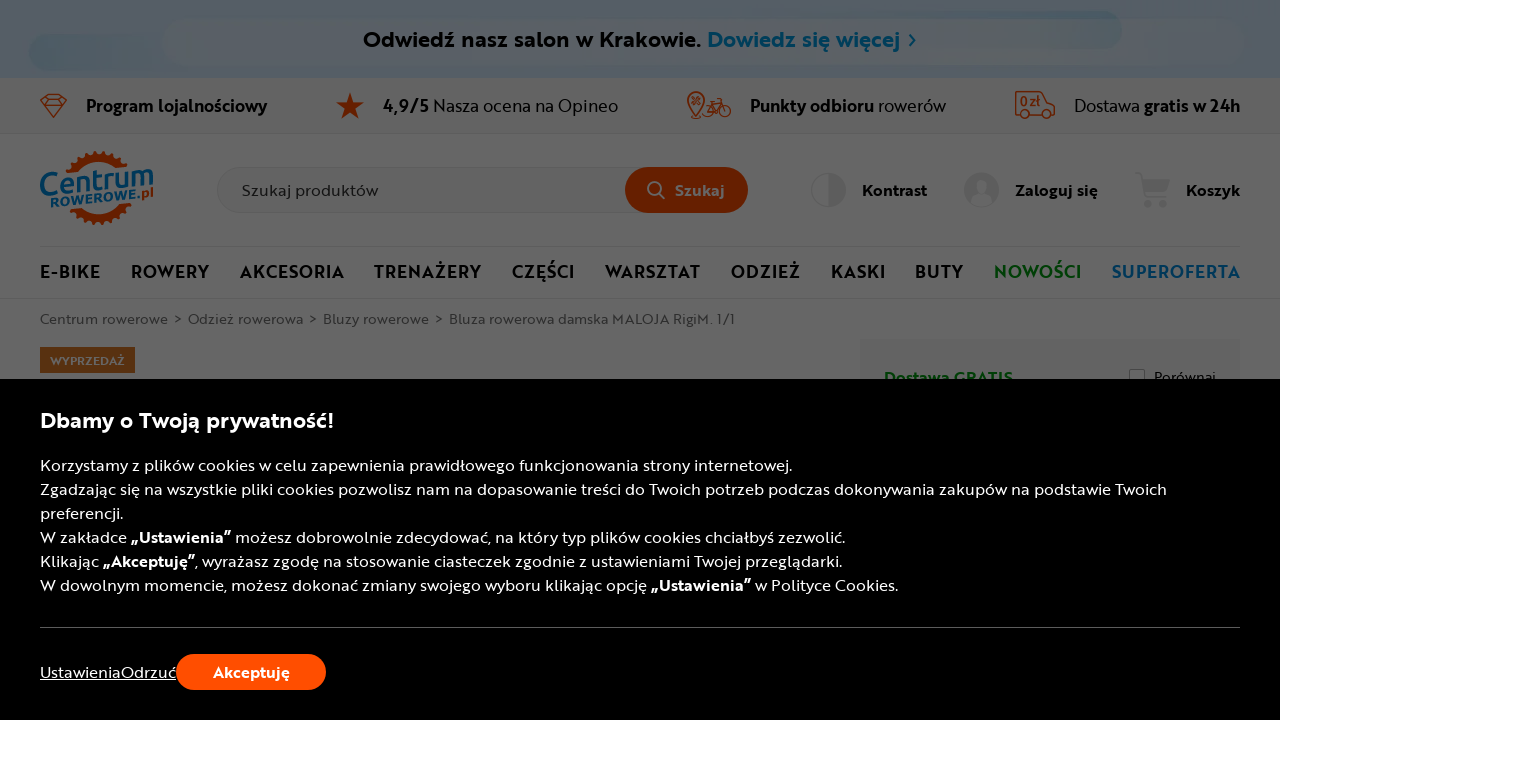

--- FILE ---
content_type: text/html; charset=utf-8
request_url: https://www.centrumrowerowe.pl/bluza-rowerowa-damska-maloja-rigim-1-1-pd34813/?v_Id=195875
body_size: 40043
content:
<!DOCTYPE html>
<html lang="pl-PL" data-theme="light">
<head>
    <meta name="viewport" content="width=device-width, initial-scale=1, maximum-scale=1, user-scalable=0">
    <title>Bluza rowerowa damska MALOJA RigiM. 1/1 | CentrumRowerowe.pl</title>
    <script>
    window.dataLayer = window.dataLayer || [];
    function gtag() { dataLayer.push(arguments); }
    gtag('consent', 'default', {
        'ad_storage': 'denied',
        'ad_user_data': 'denied',
        'ad_personalization': 'denied',
        'analytics_storage': 'denied',
        'functionality_storage': 'denied',
        'personalization_storage': 'denied',
        'security_storage': 'granted'
    });
</script>

<script>
window.dataLayer=window.dataLayer||[];dataLayer.push({event:"DataLayerReady",user_id:"",app_version:"av1",experiment_id:"0",exp_version:"v1",content_group:"Product",content_group_2:"Odzież rowerowa",content_group_3:""})
</script>
<script>
dataLayer.push({pagetype:"Product",google_tag_params:{ecomm_prodid:"195875",ecomm_pagetype:"Product",ecomm_totalvalue:199.99,ecomm_category:["Odzież rowerowa"],ecomm_category2:"Bluzy rowerowe",gender:["damskie"],custom_page_id:"CT=[Odzież rowerowa, Bluzy rowerowe]&P=[MALOJA]&KM"}})
</script>

<!-- Google Tag Manager -->
<script>
(function(n,t,i,r,u){n[r]=n[r]||[];n[r].push({"gtm.start":(new Date).getTime(),event:"gtm.js"});var e=t.getElementsByTagName(i)[0],f=t.createElement(i),o=r!="dataLayer"?"&l="+r:"";f.async=!0;f.src="https://www.googletagmanager.com/gtm.js?id="+u+o;f.addEventListener("load",function(){var n=new CustomEvent("gtm_loaded",{bubbles:!0});t.dispatchEvent(n)});e.parentNode.insertBefore(f,e)})(window,document,"script","dataLayer","GTM-KNDV2X")
</script>
<!-- End Google Tag Manager -->

<!-- Emarsys -->
<script>
var ScarabQueue=ScarabQueue||[];(function(n){var t,i;document.getElementById(n)||(t=document.createElement("script"),t.id=n,t.src="//cdn.scarabresearch.com/js/13681A041B90A194/scarab-v2.js",i=document.getElementsByTagName("script")[0],i.parentNode.insertBefore(t,i))})("scarab-js-api")
</script>
<!-- End Emarsys -->

<!-- Web Vitals -->
<script src="https://cdnjs.cloudflare.com/ajax/libs/web-vitals/4.2.4/web-vitals.attribution.iife.js"></script>

<script>
    (function() {
        const process = obj => {
            const dlObj = {event: 'coreWebVitals', webVitalsMeasurement: {}};
            const cwvObj = {
                name: obj.name,
                id: obj.id,
                value: obj.value,
                delta: obj.delta,
                valueRounded: Math.round(obj.name === 'CLS' ? obj.value * 1000 : obj.value),
                deltaRounded: Math.round(obj.name === 'CLS' ? obj.delta * 1000 : obj.delta),
                attribution: obj.attribution
            };

            dlObj.webVitalsMeasurement = cwvObj;

            dataLayer.push(dlObj);
        };

        webVitals.onINP(process);
        webVitals.onCLS(process);
        webVitals.onLCP(process);
        webVitals.onFCP(process);
        webVitals.onTTFB(process);
    })();
</script>
<!-- End Web Vitals -->
    <script>
var gTranslate = {
    fillThisField: "Wypełnij to pole",
    passwordMinLength: "Wymagana długość: min. 8 znaków",
    correctThisField: "Popraw to pole",
    currency: "zł",
    seeMore: "Zobacz więcej",
    category: "Kategoria",
    brands: "Marki",
    moreInfo: "Więcej",
    lessInfo: "Mniej",
    previousPhoto : "Poprzednie zdjęcie",
    nextPhoto : "Następne zdjęcie"
};
</script>
    <link rel="stylesheet" href="https://use.typekit.net/erk7owz.css" type='text/css' crossorigin="crossorigin">
    <link href="/css/ProductDetails?v=UrTAvQM0QktUFjuOtP-3ShhCVqbUOuJdVdeDAKT41oQ1" rel="stylesheet"/>

    <link rel="preload" href="/Assets/20251007094155/fonts/icon.woff2" as="font" type="font/woff" crossorigin="crossorigin">
    <script src="https://ajax.googleapis.com/ajax/libs/jquery/3.6.0/jquery.min.js" defer></script>
    
    
    <script src="/js/ProductDetails?v=12dNOt-EljwV0DlzPZECm8AB4MczHMLmpkBJfVH2m1g1" defer></script>

    <link rel="dns-prefetch" href="https://www.google-analytics.com">
<link rel="dns-prefetch" href="https://www.google.com">
<link rel="dns-prefetch" href="https://www.googleadservices.com">
<link rel="dns-prefetch" href="https://www.googletagmanager.com">
    <meta name="description" content="Damska koszulka rowerowa MALOJA RigiM. 1/1 doskonale uzupełni garderobę fanki jazdy po szosie i szutrze. Przekonaj się dlaczego!">
    <meta name="robots" content="index,follow">
    <meta name="p:domain_verify" content="0efbd202ae1b17a1c928a58aa52802bc">
    
    <meta name="format-detection" content="telephone=no">
    <meta name="ahrefs-site-verification" content="3de7c4234c37a2c552d48ac802aae06e3dc08778b6419aa45daf9955f52e60be">
    <link href="/img/favicons/centrumrowerowe/favicon.ico?v=2" rel="shortcut icon" type="image/x-icon">
    <link href="/img/favicons/centrumrowerowe/apple-touch-icon-precomposed-57.png?v=2" sizes="57x57" rel="apple-touch-icon-precomposed">
    <link href="/img/favicons/centrumrowerowe/apple-touch-icon-precomposed-72.png?v=2" sizes="72x72" rel="apple-touch-icon-precomposed">
    <link href="/img/favicons/centrumrowerowe/apple-touch-icon-precomposed-76.png?v=2" sizes="76x76" rel="apple-touch-icon-precomposed">
    <link href="/img/favicons/centrumrowerowe/apple-touch-icon-precomposed-114.png?v=2" sizes="114x114" rel="apple-touch-icon-precomposed">
    <link href="/img/favicons/centrumrowerowe/apple-touch-icon-precomposed-144.png?v=2" sizes="144x144" rel="apple-touch-icon-precomposed">
    <link href="/img/favicons/centrumrowerowe/apple-touch-icon-precomposed-152.png?v=2" sizes="152x152" rel="apple-touch-icon-precomposed">
    <link href="/img/favicons/centrumrowerowe/apple-touch-icon-precomposed-180.png?v=2" sizes="180x180" rel="apple-touch-icon-precomposed">
    <link rel="canonical" href="https://www.centrumrowerowe.pl/bluza-rowerowa-damska-maloja-rigim-1-1-pd34813/">
    
    
    <meta property="og:locale" content="pl_PL">
<meta property="og:type" content="website">
<meta property="og:title" content="Bluza rowerowa damska MALOJA RigiM. 1/1 | CentrumRowerowe.pl">
<meta property="og:description" content="Damska koszulka rowerowa MALOJA RigiM. 1/1 doskonale uzupełni garderobę fanki jazdy po szosie i szutrze. Przekonaj się dlaczego!">
<meta property="og:url" content="https://www.centrumrowerowe.pl/bluza-rowerowa-damska-maloja-rigim-1-1-pd34813/?v_Id=195875">
<meta property="og:site_name" content="CentrumRowerowe">
<meta property="og:image" content="https://www.centrumrowerowe.pl/photo/product/maloja-rigim-1-1-2-195875-f-sk6-w1550-h1080.png">

<meta name="twitter:image" content="https://www.centrumrowerowe.pl/photo/product/maloja-rigim-1-1-2-195875-f-sk6-w1550-h1080.png" />
<meta name="twitter:site" content="@CentrumRowerowe_pl" />
<meta name="twitter:card" content="summary_large_image" />
<meta name="twitter:description" content="Damska koszulka rowerowa MALOJA RigiM. 1/1 doskonale uzupełni garderobę fanki jazdy po szosie i szutrze. Przekonaj się dlaczego!" />
<meta name="twitter:title" content="Bluza rowerowa damska MALOJA RigiM. 1/1 | CentrumRowerowe.pl" />
</head>
<body class="productDetails">
    <div class="quick-nav" role="application" aria-label="Otwieranie i zamykanie tego menu:">
    <div class="quick-nav-header">
        <span>Otwieranie i zamykanie tego menu:</span>
        <div class="keys">
            <span class="key ctrl">Ctrl</span>
            +
            <span class="key">M</span>
        </div>
    </div>

    <ul class="quick-nav-list">
            <li class="static">
                <a href="/mapa-strony/">Mapa strony</a>
            </li>
    </ul>
</div>
    <!-- Google Tag Manager (noscript) -->
<noscript>
    <iframe src="https://www.googletagmanager.com/ns.html?id=GTM-KNDV2X" height="0" width="0" style="display:none;visibility:hidden"></iframe>
</noscript>
<!-- End Google Tag Manager (noscript) -->

<div class="ajax" id="3faee175007833368cab18fe36e22218">

</div>
    <header>
    <a href="/salon-stacjonarny/krakow/" class="header-stationary-shop-bar">
    <picture class="stationary-shop-bar-background">
        <source media="(max-width: 767.98px)" srcset="/img/centrumrowerowe.pl/stationary-shops/stationary-bar-blue-2xs.webp 2x,
                                    /img/centrumrowerowe.pl/stationary-shops/stationary-bar-blue-xs.webp 1x" type="image/webp">
        <source media="(max-width: 1023.98px)" srcset="/img/centrumrowerowe.pl/stationary-shops/stationary-bar-blue-m.webp" type="image/webp">
        <source media="(max-width: 1279.98px)" srcset="/img/centrumrowerowe.pl/stationary-shops/stationary-bar-blue-l.webp" type="image/webp">
        <source srcset="/img/centrumrowerowe.pl/stationary-shops/stationary-bar-blue-xl.webp" type="image/webp">
        <source media="(max-width: 767.98px)" srcset="/img/centrumrowerowe.pl/stationary-shops/stationary-bar-blue-2xs.png 2x,
                                                /img/centrumrowerowe.pl/stationary-shops/stationary-bar-blue-xs.png 1x" type="image/png">
        <source media="(max-width: 1023.98px)" srcset="/img/centrumrowerowe.pl/stationary-shops/stationary-bar-blue-m.png" type="image/png">
        <source media="(max-width: 1279.98px)" srcset="/img/centrumrowerowe.pl/stationary-shops/stationary-bar-blue-l.png" type="image/png">
        <img src="/img/centrumrowerowe.pl/stationary-shops/stationary-bar-blue-xl.png" alt="Niebieskie tło - informacja o otwarciu sklepu stacjonarnego" width="2560" height="80">
    </picture>
    <div class="container">
        <div class="container-inner">
            <div class="stationary-shop-bar-content">
                <span class="content">
                    Odwiedź nasz salon w Krakowie. <span class="bar-blue">Dowiedz się więcej <span class="icon-arrow-right"></span></span>
                </span>
            </div>
        </div>
    </div>
</a>
    <div class="header-advantage rotated">
        <div class="container container-inner">
            <div class="advantage">
    <div class="advantage-list">
        <div class="item" data-url="/program-lojalnosciowy/" role="link" tabindex="0">
            <div class="item-content">
                <span class="icon icon-diamond-thin"></span>
                <p>Program<br> lojalnościowy</p>
            </div>
        </div>
        <div class="item" data-url="/#opineo" role="button" tabindex="0">
            <div class="item-content">
                <span class="icon icon-star-full"></span>
                <p><strong>4,9/5</strong> Nasza ocena<br> na Opineo</p>
            </div>
        </div>
        <div class="item" data-url="/serwisy-rowerowe/" role="link" tabindex="0">
            <div class="item-content">
                <span class="icon icon-service"></span>
                <p><strong>Punkty odbioru</strong> rowerów</p>
            </div>
        </div>
        <div class="item" data-url="/dostawa/" role="link" tabindex="0">
            <div class="item-content">
                <span class="icon icon-free-delivery"></span>
                <p>Dostawa <strong>gratis w 24h</strong></p>
            </div>
        </div>
    </div>
</div>
        </div>
    </div>
    <div id="top-header" class="top-header" data-quick-nav="#top-header" data-quick-nav-label="Menu główne" data-quick-nav-type="button">
        <div class="container container-inner">
            <div class="logo-container">
                <a class="logo" title="Sklep rowerowy - CentrumRowerowe.pl" href="/">
                    <img src="/img/common/logo-cr.svg" alt="Sklep rowerowy - CentrumRowerowe.pl" width="113" height="75" />
                </a>
            </div>
            <div class="action-element menu-trigger hidden-xl hidden-l">
                <button class="item">
                    <div class="action">
                        <span class="icon open icon-menu-mobile"></span>
                        <span class="text">Menu</span>
                    </div>
                </button>
            </div>
            <div class="searchBox-flex-item jsFunc ajax" id="e870ea069526a6876929f8393efe24eb" jsFunc="new Header().searchBox()">
<div class="searchBox-wrapper">
    <div class="searchBox">
        <form action="ProductDetails/ProductDetails" method="post" onsubmit="return false;">
            <div class="search-bar">
                <input autocomplete="off" class="searchbox-keyboard-focus" maxlength="64" name="Phrase" placeholder="Szukaj produktów" type="text" />
                <button class="clear-search searchbox-keyboard-focus" aria-label="Wyczyść pole wyszukiwania" type="button">
                    <span class="icon icon-close"></span>
                </button>
                <button class="button primary jqSearch searchbox-keyboard-focus" type="button">
                    <span class="icon icon-search"></span><span class="text">Szukaj</span>
                </button>
            </div>
            <input name="LastPhrase" type="hidden" />
            <input name="Suggestion" type="hidden" />
            <input id="SuggestionCategoryId" name="SuggestionCategoryId" type="hidden" value="0" />
            <input id="SuggestionProductId" name="SuggestionProductId" type="hidden" value="0" />
            <input id="SuggestionVariantId" name="SuggestionVariantId" type="hidden" value="0" />
            <input id="SuggestionProducerId" name="SuggestionProducerId" type="hidden" value="0" />
            <input id="SearchPhraseInCategoryId" name="SearchPhraseInCategoryId" type="hidden" value="0" />
            <input id="SuggestionDetails" name="SuggestionDetails" type="hidden" value="False" />

            <button class="search-trigger hiddenAlways" ajaxSubmit="SearchPhrase" type="button"></button>

            <div class="suggestion">
                <div class="container-inner">
                    <div class="left">
                        <ul class="texts"></ul>
                    </div>
                    <ul class="right"></ul>
                </div>
            </div>
        <input name="__RequestToken" type="hidden" value="tHPq65XRO6HPGIh155/ZLEuxiRcjTbaPyhO8kukqaOvZuvcQnH4jizJByTXoP/7aofIHgprAugCNaoYy/hlWhssUZ6jsnekryUnqXGEixWwiY7PEIwRp3OIL9MD9YmGMH7d8hgiAoKiufd1ddkOcjUbFhnHW7eGTvxPpW88bo84/F0t8RBCWjhUrgcR8MEiNJnAUtXbp+Om98/b1FC2RXgWlzpOYbf8E/ps6oOOYciT4/NfvziLEpDc08E9Q1KrE6TgNWGvCV4TOyKzbE1aUcVt1/j3h9nXG6GkpvS3DvFy1G3JqT9C+87SvQs+nBkBuYbseP2Vw9PQte2YhitXwL0ge1s59ibZY0lEUW+RrssEdcc31fQ5GhP/s/dwVS9QH/Jdv1BtbZfyJdh+3M1R5wg==" />
</form>
    </div>
</div>
</div>
            <div class="right-container">
                <div class="action-element accessibility" role="application">
    <button class="item" aria-pressed="false">
        <div class="action">
            <span class="icon icon-accessibility"></span>
            <span class="text">Kontrast</span>
        </div>
    </button>
</div>
                <div class="ajax" id="89118b75c7f4ecd082f383db218654ab">
<div class="action-element account" role="application">
    <button class="item dialog-header account" data-dialog="header-account" data-href="/logowanie/" aria-expanded="false">
        <div class="action" style="pointer-events: none;">
            <span class="icon icon-head-circle-full"></span>
            <span class="text">Zaloguj się</span>
        </div>
    </button>

    <dialog id="header-account" class="header-dialog account" tabindex="0" aria-label="Moje konto">
        <div class="mobile-addition-header hidden-xl hidden-l dialog-close">
            <div class="container-inner">
                <div class="name">
                    <span class="icon icon-head-circle-full"></span>
                    <span class="text">Zaloguj się</span>
                </div>
                <span class="close icon-close"></span>
            </div>
        </div>
        <div class="container-inner">
            <ul class="account-menu">
                <li>
                    <a href="/logowanie/" class="login">
                        <span class="button primary">Zaloguj lub Załóż konto</span>
                    </a>
                </li>
                <li>
                    <a href="/logowanie/?RedirectUrl=AccountOrderHistory">
                        <span class="icon icon-cart-discovered"></span>
                        <span class="label">Zamówienia i faktury</span>
                    </a>
                </li>
                <li>
                    <ul>
                        <li>
    <a href="https://www.centrumrowerowe.pl/logowanie/?RedirectUrl=WeeklyPromotion">
        <span class="icon icon-weekly-promotion"></span>
        <span class="label">Promocja tygodnia</span>
    </a>
</li>
                        <li>
                            <a href="/logowanie/?RedirectUrl=AccountLoyaltyProgram">
                                <span class="icon icon-diamond-thin"></span>
                                <span class="label">Program lojalnościowy</span>
                            </a>
                        </li>
                    </ul>
                </li>
            </ul>
        </div>
    </dialog>
</div>
</div>
                <div class="action-element cart jsFunc ajax" id="d98ab35b38e8ae7f316cd5a3d155b268" jsFunc="new Tooltip().updateTooltip(&amp;)" role="application">
<form action="ProductDetails/ProductDetails" method="post" onsubmit="return false;">
    <button class="item dialog-header cart" data-dialog="header-cart" aria-expanded="false">
        <div class="action">
            <span class="icon icon-cart"></span>
            <span class="text">Koszyk</span>
        </div>
    </button>

    <button class="hiddenAlways" ajaxSubmit="GoToCart"></button>
<input name="__RequestToken" type="hidden" value="XRJ4RGQtsQGRVTDN+hj3Cj5QDugsD7RLujuoO/NURMprMOjwZ4B//E3NpbjXjg3O4ln3q0PDiL8OpqS7EYoOApXlB05XGvEUgDf12HfOGAQ=" />
</form>

<dialog id="header-cart" class="header-dialog cart empty" tabindex="0">
    <div class="dialog-wrapper">
        <div class="mobile-addition-header hidden-xl hidden-l dialog-close">
            <div class="container-inner">
                <div class="name">
                    <span class="icon icon-cart"></span>
                    <span class="text">KOSZYK</span>
                </div>
                <span class="close icon-close"></span>
            </div>
        </div>
        <div class="container-inner cart-container">
            <div class="padding empty">
                <p>Koszyk jest pusty</p>
            </div>
        </div>
    </div>
</dialog>
</div>
            </div>
        </div>
        <div class="border-bottom hidden-m hidden-xs"></div>
    </div>
    <div class="bottom-header">
        <div class="container container-inner">
            <nav>
    <div class="mobile-addition-header hidden-xl hidden-l menu-closer">
         <div class="container-inner">
            <div class="name">
                <span class="icon icon-menu-mobile"></span>
                <span class="text">MENU</span>
            </div>                
            <span class="close icon-close"></span>
        </div> 
    </div>
    <div class="container-inner">
        <div class="mobile-menu-wrapper" role="application">
            <div class="item menu column-2">
	<a href="/rowery/elektryczne/" class="menu-item-name" data-next-level="level-2" aria-expanded="false">E-bike <span class="icon arrow icon-arrow-right hidden-xl hidden-l"></span></a>
	<div class="desctop-arrow hidden-m hidden-xs"></div>
	<div class="main-menu-wrapper custom-scrollbar">
		<ul>
            <li class="back hidden-xl hidden-l" data-present-level="level-2"><span class="icon back icon-arrow-left"></span> Wróć</li>
			<li class="group hidden-xl hidden-l">
				<div class="submenu-wrapper">
                    <span class="submenu-name all-in-category" data-href="/rowery/elektryczne/">Wszystkie: <strong>E-bike</strong></span>
				</div>
			</li>
            <li class="columns-inner">
                <ul class="column-wrapper">
    <li class="group">
    <div class="submenu-wrapper">
	<a href="/rowery/elektryczne/" class="submenu-name" data-next-level="level-3">
		<span class="name">Rowery elektryczne</span> <span class="icon arrow icon-arrow-right hidden-xl hidden-l"></span>
	</a>
	<ul>
		<li class="back hidden-xl hidden-l" data-present-level="level-3"><span class="icon back icon-arrow-left"></span> Wróć</li>
		<li class="hidden-xl hidden-l">
			<span class="all-in-category" data-href="/rowery/elektryczne/">Wszystkie: <strong>Rowery elektryczne</strong></span>
		</li>
		<li>
    <a href="/rowery/elektryczne/mtb/">Rowery elektryczne MTB</a>
</li><li>
    <a href="/rowery/elektryczne/suv/">Rowery elektryczne SUV</a>
</li><li>
    <a href="/rowery/elektryczne/cargo/">Rowery elektryczne cargo</a>
</li><li>
    <a href="/rowery/elektryczne/crossowe/">Rowery elektryczne crossowe</a>
</li><li>
    <a href="/rowery/elektryczne/szosowe-gravelowe/">Rowery elektryczne gravelowe</a>
</li><li>
    <a href="/rowery/elektryczne/miejskie/">Rowery elektryczne miejskie</a>
</li><li>
    <a href="/rowery/elektryczne/mlodziezowe/">Rowery elektryczne młodzieżowe</a>
</li><li>
    <a href="/rowery/elektryczne/trekkingowe/">Rowery elektryczne trekkingowe</a>
</li>
		
		
	</ul>
</div>
</li><li class="group">
    <div class="submenu-wrapper">
	<a href="/lekkie-rowery-elektryczne-lp/" class="submenu-name">Lekkie rowery elektryczne</a>
</div>
</li>
</ul>
<ul class="column-wrapper">
    <li class="group">
    <div class="submenu-wrapper">
	<a href="/czesci/czesci-rowerow-elektrycznych/" class="submenu-name" data-next-level="level-3">
		<span class="name">Części do rower&#243;w elektrycznych</span> <span class="icon arrow icon-arrow-right hidden-xl hidden-l"></span>
	</a>
	<ul>
		<li class="back hidden-xl hidden-l" data-present-level="level-3"><span class="icon back icon-arrow-left"></span> Wróć</li>
		<li class="hidden-xl hidden-l">
			<span class="all-in-category" data-href="/czesci/czesci-rowerow-elektrycznych/">Wszystkie: <strong>Części do rower&#243;w elektrycznych</strong></span>
		</li>
		<li>
    <a href="/czesci/czesci-rowerow-elektrycznych/baterie-ladowarki/">Baterie i ładowarki</a>
</li><li>
    <a href="/czesci/czesci-rowerow-elektrycznych/czujniki-kable-przewody/">Czujniki, kable i przewody</a>
</li><li>
    <a href="/czesci/lancuchy-kasety-wolnobiegi/kasety-rowerowe/?przeznaczenie[366]=rower-elektryczny">Kasety</a>
</li><li>
    <a href="/czesci/lancuchy-kasety-wolnobiegi/lancuchy-rowerowe/?przeznaczenie[366]=rower-elektryczny">Łańcuchy</a>
</li><li>
    <a href="/czesci/obrecze-rowerowe/?przeznaczenie[359]=rower-elektryczny">Obręcze</a>
</li><li>
    <a href="/czesci/opony-rowerowe/?przeznaczenie[356]=rower-elektryczny">Opony</a>
</li><li>
    <a href="/czesci/czesci-rowerow-elektrycznych/silniki/">Silniki</a>
</li><li>
    <a href="/czesci/czesci-rowerow-elektrycznych/sterowniki/">Sterowniki</a>
</li><li>
    <a href="/czesci/czesci-rowerow-elektrycznych/wyswietlacze/">Wyświetlacze</a>
</li><li>
    <a href="/czesci/rowerowe-mechanizmy-korbowe/zebatki-rowerowe/?przeznaczenie[366]=rower-elektryczny">Zębatki</a>
</li>
		
		
	</ul>
</div>
</li>
</ul>

            </li>
		</ul>
	</div>
</div><div class="item menu column-3">
	<a href="/rowery/" class="menu-item-name" data-next-level="level-2" aria-expanded="false">Rowery  <span class="icon arrow icon-arrow-right hidden-xl hidden-l"></span></a>
	<div class="desctop-arrow hidden-m hidden-xs"></div>
	<div class="main-menu-wrapper custom-scrollbar">
		<ul>
            <li class="back hidden-xl hidden-l" data-present-level="level-2"><span class="icon back icon-arrow-left"></span> Wróć</li>
			<li class="group hidden-xl hidden-l">
				<div class="submenu-wrapper">
                    <span class="submenu-name all-in-category" data-href="/rowery/">Wszystkie: <strong>Rowery </strong></span>
				</div>
			</li>
            <li class="columns-inner">
                <ul class="column-wrapper">
    <li class="group">
    <div class="submenu-wrapper">
	<a href="/rowery/gorskie-mtb/" class="submenu-name">Rowery g&#243;rskie MTB</a>
</div>
</li><li class="group">
    <div class="submenu-wrapper">
	<a href="/rowery/gravel/" class="submenu-name">Rowery gravel</a>
</div>
</li><li class="group">
    <div class="submenu-wrapper">
	<a href="/rowery/trekkingowe/" class="submenu-name">Rowery trekkingowe</a>
</div>
</li><li class="group">
    <div class="submenu-wrapper">
	<a href="/rowery/crossowe/" class="submenu-name">Rowery crossowe</a>
</div>
</li><li class="group">
    <div class="submenu-wrapper">
	<a href="/rowery/szosowe/" class="submenu-name">Rowery szosowe</a>
</div>
</li><li class="group">
    <div class="submenu-wrapper">
	<a href="/rowery/miejskie/" class="submenu-name">Rowery miejskie</a>
</div>
</li>
</ul>
<ul class="column-wrapper">
    <li class="group">
    <div class="submenu-wrapper">
	<a href="/rowery/dirt-street/" class="submenu-name">Rowery Dirt/Street</a>
</div>
</li><li class="group">
    <div class="submenu-wrapper">
	<a href="/rowery/elektryczne/" class="submenu-name">Rowery elektryczne</a>
</div>
</li><li class="group">
    <div class="submenu-wrapper">
	<a href="/rowery/bmx/" class="submenu-name">Rowery BMX</a>
</div>
</li><li class="group">
    <div class="submenu-wrapper">
	<a href="/rowery/skladaki/" class="submenu-name">Rowery składane </a>
</div>
</li><li class="group">
    <div class="submenu-wrapper">
    <p class="submenu-name" data-next-level="level-3">
        <span class="name">DLA NIEJ I DLA NIEGO</span> <span class="icon arrow icon-arrow-right hidden-xl hidden-l"></span>
    </p>
    <ul>
        <li class="back hidden-xl hidden-l" data-present-level="level-3"><span class="icon back icon-arrow-left"></span> Wróć</li>
        <li>
    <a href="/rowery/?plec[342]=damskie">Rowery damskie</a>
</li><li>
    <a href="/rowery/?plec[342]=meskie">Rowery męskie</a>
</li>
        
        
    </ul>
</div>
</li>
</ul>
<ul class="column-wrapper">
    <li class="group">
    <div class="submenu-wrapper">
    <p class="submenu-name" data-next-level="level-3">
        <span class="name">DLA MŁODSZYCH ROWERZYST&#211;W</span> <span class="icon arrow icon-arrow-right hidden-xl hidden-l"></span>
    </p>
    <ul>
        <li class="back hidden-xl hidden-l" data-present-level="level-3"><span class="icon back icon-arrow-left"></span> Wróć</li>
        <li>
    <a href="/rowery/biegowe/jezdziki/">Jeździki</a>
</li><li>
    <a href="/rowery/biegowe/">Rowerki biegowe</a>
</li><li>
    <a href="/rowery/dzieciece/">Rowery dziecięce</a>
</li><li>
    <a href="/rowery/mlodziezowe/">Rowery młodzieżowe</a>
</li><li>
    <a href="/rowery/elektryczne/mlodziezowe/">Rowery elektryczne młodzieżowe</a>
</li>
        
        
    </ul>
</div>
</li>
</ul>

            </li>
		</ul>
	</div>
</div><div class="item menu column-4">
	<a href="/akcesoria/" class="menu-item-name" data-next-level="level-2" aria-expanded="false">Akcesoria <span class="icon arrow icon-arrow-right hidden-xl hidden-l"></span></a>
	<div class="desctop-arrow hidden-m hidden-xs"></div>
	<div class="main-menu-wrapper custom-scrollbar">
		<ul>
            <li class="back hidden-xl hidden-l" data-present-level="level-2"><span class="icon back icon-arrow-left"></span> Wróć</li>
			<li class="group hidden-xl hidden-l">
				<div class="submenu-wrapper">
                    <span class="submenu-name all-in-category" data-href="/akcesoria/">Wszystkie: <strong>Akcesoria</strong></span>
				</div>
			</li>
            <li class="columns-inner">
                <ul class="column-wrapper">
    <li class="group">
    <div class="submenu-wrapper">
	<a href="/akcesoria/oswietlenie-rowerowe/" class="submenu-name">Oświetlenie rowerowe</a>
</div>
</li><li class="group">
    <div class="submenu-wrapper">
    <p class="submenu-name" data-next-level="level-3">
        <span class="name">Zabezpieczenie i ochrona</span> <span class="icon arrow icon-arrow-right hidden-xl hidden-l"></span>
    </p>
    <ul>
        <li class="back hidden-xl hidden-l" data-present-level="level-3"><span class="icon back icon-arrow-left"></span> Wróć</li>
        <li>
    <a href="/akcesoria/blotniki-rowerowe/">Błotniki rowerowe</a>
</li><li>
    <a href="/akcesoria/oslony-rowerowe/">Osłony rowerowe</a>
</li><li>
    <a href="/akcesoria/zabezpieczenia-rowerowe/">Zapięcia i u-locki</a>
</li>
        
        
    </ul>
</div>
</li><li class="group">
    <div class="submenu-wrapper">
    <p class="submenu-name" data-next-level="level-3">
        <span class="name">Transport i przechowywanie roweru</span> <span class="icon arrow icon-arrow-right hidden-xl hidden-l"></span>
    </p>
    <ul>
        <li class="back hidden-xl hidden-l" data-present-level="level-3"><span class="icon back icon-arrow-left"></span> Wróć</li>
        <li>
    <a href="/akcesoria/bagazniki-samochodowe/">Bagażniki samochodowe</a>
</li><li>
    <a href="/akcesoria/stojaki-na-rowery/">Stojaki na rowery</a>
</li><li>
    <a href="/akcesoria/walizki-pokrowce/">Walizki i pokrowce do rower&#243;w</a>
</li><li>
    <a href="/akcesoria/wieszaki-na-rower/">Wieszaki rowerowe</a>
</li>
        
        
    </ul>
</div>
</li>
</ul>
<ul class="column-wrapper">
    <li class="group">
    <div class="submenu-wrapper">
    <p class="submenu-name" data-next-level="level-3">
        <span class="name">Bagaż i transport</span> <span class="icon arrow icon-arrow-right hidden-xl hidden-l"></span>
    </p>
    <ul>
        <li class="back hidden-xl hidden-l" data-present-level="level-3"><span class="icon back icon-arrow-left"></span> Wróć</li>
        <li>
    <a href="/akcesoria/bagazniki-rowerowe/">Bagażniki rowerowe</a>
</li><li>
    <a href="/akcesoria/bikepacking/">Bikepacking</a>
</li><li>
    <a href="/akcesoria/kosze-rowerowe/">Koszyki rowerowe</a>
</li><li>
    <a href="/akcesoria/nerki-rowerowe/">Nerki rowerowe</a>
</li><li>
    <a href="/akcesoria/plecaki-rowerowe/">Plecaki rowerowe</a>
</li>
        <li class="hidden-items">
    <ul class="hidden-list">
        <li>
    <a href="/akcesoria/przyczepki-rowerowe/">Przyczepki rowerowe</a>
</li><li>
    <a href="/akcesoria/sakwy-rowerowe/">Sakwy rowerowe</a>
</li><li>
    <a href="/akcesoria/torby-rowerowe/">Torby rowerowe</a>
</li><li>
    <a href="/akcesoria/uchwyty-na-telefon/">Uchwyty na telefon</a>
</li><li>
    <a href="/akcesoria/bikepacking/worki-transportowe/">Worki</a>
</li>
    </ul>  
</li>
        <li>
    <button class="show-more-categories" aria-expanded="false" aria-label="Pokaż więcej - zawartość pojawia się przed przyciskiem">
        <span class="more">Więcej</span>
        <span class="less">Mniej</span>
        <span class="ico icon-arrow-down"></span>
    </button>
</li>
    </ul>
</div>
</li><li class="group">
    <div class="submenu-wrapper">
    <p class="submenu-name" data-next-level="level-3">
        <span class="name">Systemy hydracyjne</span> <span class="icon arrow icon-arrow-right hidden-xl hidden-l"></span>
    </p>
    <ul>
        <li class="back hidden-xl hidden-l" data-present-level="level-3"><span class="icon back icon-arrow-left"></span> Wróć</li>
        <li>
    <a href="/akcesoria/bidony-i-koszyki/bidony-rowerowe/">Bidony rowerowe</a>
</li><li>
    <a href="/akcesoria/buklaki/">Bukłaki</a>
</li><li>
    <a href="/akcesoria/bidony-i-koszyki/butelki-na-wode/">Butelki na wodę</a>
</li><li>
    <a href="/akcesoria/bidony-i-koszyki/koszyki-na-bidon-rowerowy/">Koszyki na bidon</a>
</li><li>
    <a href="/akcesoria/bikepacking/worki-transportowe/?typ%5b822%5d=na-wode">Worki na wodę</a>
</li>
        
        
    </ul>
</div>
</li>
</ul>
<ul class="column-wrapper">
    <li class="group">
    <div class="submenu-wrapper">
    <p class="submenu-name" data-next-level="level-3">
        <span class="name">Elektronika</span> <span class="icon arrow icon-arrow-right hidden-xl hidden-l"></span>
    </p>
    <ul>
        <li class="back hidden-xl hidden-l" data-present-level="level-3"><span class="icon back icon-arrow-left"></span> Wróć</li>
        <li>
    <a href="/akcesoria/liczniki-gps/">Liczniki i nawigacje GPS</a>
</li><li>
    <a href="/akcesoria/zegarki-na-rower/">Zegarki rowerowe</a>
</li>
        
        
    </ul>
</div>
</li><li class="group">
    <div class="submenu-wrapper">
	<a href="/akcesoria/odzywki-napoje-suplementy/" class="submenu-name">Odżywki, napoje i suplementy</a>
</div>
</li><li class="group">
    <div class="submenu-wrapper">
    <p class="submenu-name" data-next-level="level-3">
        <span class="name">Pozostałe akcesoria</span> <span class="icon arrow icon-arrow-right hidden-xl hidden-l"></span>
    </p>
    <ul>
        <li class="back hidden-xl hidden-l" data-present-level="level-3"><span class="icon back icon-arrow-left"></span> Wróć</li>
        <li>
    <a href="/akcesoria/apteczki-rowerowe/">Apteczki rowerowe</a>
</li><li>
    <a href="/akcesoria/dzwonki-rowerowe/">Dzwonki rowerowe</a>
</li><li>
    <a href="/akcesoria/kosmetyki/">Kosmetyki</a>
</li><li>
    <a href="/akcesoria/lusterka-rowerowe/">Lusterka rowerowe</a>
</li><li>
    <a href="/akcesoria/pompki-rowerowe/">Pompki rowerowe</a>
</li><li>
    <a href="/akcesoria/podporki-rowerowe/">Stopki rowerowe</a>
</li><li>
    <a href="/akcesoria/inne/">Inne</a>
</li>
        
        
    </ul>
</div>
</li>
</ul>
<ul class="column-wrapper">
    <li class="group">
    <div class="submenu-wrapper">
    <p class="submenu-name" data-next-level="level-3">
        <span class="name">Akcesoria dla dzieci</span> <span class="icon arrow icon-arrow-right hidden-xl hidden-l"></span>
    </p>
    <ul>
        <li class="back hidden-xl hidden-l" data-present-level="level-3"><span class="icon back icon-arrow-left"></span> Wróć</li>
        <li>
    <a href="/akcesoria/bidony-i-koszyki/bidony-rowerowe/?przeznaczenie[752]=dla-dzieci">Bidony dla dzieci</a>
</li><li>
    <a href="/akcesoria/bidony-i-koszyki/butelki-na-wode/?przeznaczenie[752]=dla-dzieci">Butelki na wodę dla dzieci</a>
</li><li>
    <a href="/akcesoria/foteliki-rowerowe-dla-dzieci/">Foteliki dla dzieci</a>
</li><li>
    <a href="/akcesoria/hole-rowerowe/">Hole rowerowe</a>
</li><li>
    <a href="/akcesoria/bidony-i-koszyki/koszyki-na-bidon-rowerowy/?przeznaczenie[752]=dla-dzieci">Koszyki na bidon dla dzieci</a>
</li><li>
    <a href="/akcesoria/plecaki-rowerowe/?plec[342]=dzieciece">Plecaki rowerowe dla dzieci</a>
</li><li>
    <a href="/akcesoria/przyczepki-rowerowe/dla-dzieci/">Przyczepki dla dzieci</a>
</li><li>
    <a href="/akcesoria/podporki-rowerowe/?przeznaczenie[529]=dzieciece">Stopki do roweru dla dzieci</a>
</li>
        
        
    </ul>
</div>
</li>
</ul>

            </li>
		</ul>
	</div>
</div><div class="item menu column-2">
	<a href="/akcesoria/trenazery-rowerowe/" class="menu-item-name" data-next-level="level-2" aria-expanded="false">Trenażery <span class="icon arrow icon-arrow-right hidden-xl hidden-l"></span></a>
	<div class="desctop-arrow hidden-m hidden-xs"></div>
	<div class="main-menu-wrapper custom-scrollbar">
		<ul>
            <li class="back hidden-xl hidden-l" data-present-level="level-2"><span class="icon back icon-arrow-left"></span> Wróć</li>
			<li class="group hidden-xl hidden-l">
				<div class="submenu-wrapper">
                    <span class="submenu-name all-in-category" data-href="/akcesoria/trenazery-rowerowe/">Wszystkie: <strong>Trenażery</strong></span>
				</div>
			</li>
            <li class="columns-inner">
                <ul class="column-wrapper">
    <li class="group">
    <div class="submenu-wrapper">
	<a href="/akcesoria/trenazery-rowerowe/direct-drive/" class="submenu-name">Direct Drive</a>
</div>
</li><li class="group">
    <div class="submenu-wrapper">
	<a href="/akcesoria/trenazery-rowerowe/na-tylne-kolo/" class="submenu-name">Na tylne koło</a>
</div>
</li><li class="group">
    <div class="submenu-wrapper">
	<a href="/akcesoria/trenazery-rowerowe/rolkowe/" class="submenu-name">Rolkowe</a>
</div>
</li>
</ul>
<ul class="column-wrapper">
    <li class="group">
    <div class="submenu-wrapper">
    <p class="submenu-name" data-next-level="level-3">
        <span class="name">Akcesoria</span> <span class="icon arrow icon-arrow-right hidden-xl hidden-l"></span>
    </p>
    <ul>
        <li class="back hidden-xl hidden-l" data-present-level="level-3"><span class="icon back icon-arrow-left"></span> Wróć</li>
        <li>
    <a href="/akcesoria/trenazery-rowerowe/maty-pod-trenazer/">Maty pod trenażer</a>
</li><li>
    <a href="/akcesoria/trenazery-rowerowe/opony-do-trenazerow/">Opony do trenażer&#243;w</a>
</li><li>
    <a href="/akcesoria/trenazery-rowerowe/akcesoria-i-czesci/">Akcesoria i części do trenażer&#243;w</a>
</li>
        
        
    </ul>
</div>
</li>
</ul>

            </li>
		</ul>
	</div>
</div><div class="item menu column-4">
	<a href="/czesci/" class="menu-item-name" data-next-level="level-2" aria-expanded="false">Części <span class="icon arrow icon-arrow-right hidden-xl hidden-l"></span></a>
	<div class="desctop-arrow hidden-m hidden-xs"></div>
	<div class="main-menu-wrapper custom-scrollbar">
		<ul>
            <li class="back hidden-xl hidden-l" data-present-level="level-2"><span class="icon back icon-arrow-left"></span> Wróć</li>
			<li class="group hidden-xl hidden-l">
				<div class="submenu-wrapper">
                    <span class="submenu-name all-in-category" data-href="/czesci/">Wszystkie: <strong>Części</strong></span>
				</div>
			</li>
            <li class="columns-inner">
                <ul class="column-wrapper">
    <li class="group">
    <div class="submenu-wrapper">
    <p class="submenu-name" data-next-level="level-3">
        <span class="name">Napęd rowerowy</span> <span class="icon arrow icon-arrow-right hidden-xl hidden-l"></span>
    </p>
    <ul>
        <li class="back hidden-xl hidden-l" data-present-level="level-3"><span class="icon back icon-arrow-left"></span> Wróć</li>
        <li>
    <a href="/czesci/grupy-osprzetu/">Grupy osprzętu </a>
</li><li>
    <a href="/czesci/lancuchy-kasety-wolnobiegi/">Łańcuchy, kasety, wolnobiegi </a>
</li><li>
    <a href="/czesci/manetki-klamkomanetki/">Manetki i klamkomanetki </a>
</li><li>
    <a href="/czesci/rowerowe-mechanizmy-korbowe/">Mechanizmy korbowe</a>
</li>
        <li class="hidden-items">
    <ul class="hidden-list">
        <li>
    <a href="/czesci/rowerowe-napinacze-lancucha/">Napinacze łańcucha </a>
</li><li>
    <a href="/czesci/osprzet-elektroniczny/">Osprzęt elektroniczny</a>
</li><li>
    <a href="/czesci/pancerze-i-linki-rowerowe/do-przerzutek/">Pancerze i linki do przerzutek</a>
</li><li>
    <a href="/czesci/pedaly-rowerowe/">Pedały rowerowe</a>
</li><li>
    <a href="/czesci/pomiar-mocy/">Pomiar mocy </a>
</li><li>
    <a href="/czesci/przerzutki-rowerowe/">Przerzutki rowerowe</a>
</li><li>
    <a href="/czesci/wklady-suportu-do-roweru/">Suporty rowerowe</a>
</li>
    </ul>  
</li>
        <li>
    <button class="show-more-categories" aria-expanded="false" aria-label="Pokaż więcej - zawartość pojawia się przed przyciskiem">
        <span class="more">Więcej</span>
        <span class="less">Mniej</span>
        <span class="ico icon-arrow-down"></span>
    </button>
</li>
    </ul>
</div>
</li><li class="group">
    <div class="submenu-wrapper">
    <p class="submenu-name" data-next-level="level-3">
        <span class="name">Ramy i widelce rowerowe</span> <span class="icon arrow icon-arrow-right hidden-xl hidden-l"></span>
    </p>
    <ul>
        <li class="back hidden-xl hidden-l" data-present-level="level-3"><span class="icon back icon-arrow-left"></span> Wróć</li>
        <li>
    <a href="/czesci/ramy-rowerowe/">Ramy rowerowe</a>
</li><li>
    <a href="/czesci/stery-rowerowe/">Stery rowerowe</a>
</li><li>
    <a href="/czesci/sztywne-widelce-rowerowe/">Widelce sztywne</a>
</li>
        
        
    </ul>
</div>
</li>
</ul>
<ul class="column-wrapper">
    <li class="group">
    <div class="submenu-wrapper">
	<a href="/czesci/hamulce-rowerowe/" class="submenu-name" data-next-level="level-3">
		<span class="name">Hamulce rowerowe</span> <span class="icon arrow icon-arrow-right hidden-xl hidden-l"></span>
	</a>
	<ul>
		<li class="back hidden-xl hidden-l" data-present-level="level-3"><span class="icon back icon-arrow-left"></span> Wróć</li>
		<li class="hidden-xl hidden-l">
			<span class="all-in-category" data-href="/czesci/hamulce-rowerowe/">Wszystkie: <strong>Hamulce rowerowe</strong></span>
		</li>
		<li>
    <a href="/czesci/hamulce-rowerowe/hamulce-szczekowe/">Hamulce szczękowe</a>
</li><li>
    <a href="/czesci/hamulce-rowerowe/hamulce-tarczowe/">Hamulce tarczowe</a>
</li><li>
    <a href="/czesci/hamulce-rowerowe/klamki-hamulcowe/">Klamki hamulcowe</a>
</li><li>
    <a href="/czesci/hamulce-rowerowe/klocki-okladziny/">Klocki i okładziny hamulcowe</a>
</li>
		<li class="hidden-items">
    <ul class="hidden-list">
        <li>
    <a href="/czesci/pancerze-i-linki-rowerowe/hamulcowe/">Pancerze i linki hamulcowe</a>
</li><li>
    <a href="/czesci/hamulce-rowerowe/plyny-hamulcowe/">Płyny hamulcowe</a>
</li><li>
    <a href="/warsztat-rowerowy/narzedzia-rowerowe/odpowietrzanie-hamulcow/">Zestawy do odpowietrzania hamulc&#243;w</a>
</li>
    </ul>  
</li>
		<li>
    <button class="show-more-categories" aria-expanded="false" aria-label="Pokaż więcej - zawartość pojawia się przed przyciskiem">
        <span class="more">Więcej</span>
        <span class="less">Mniej</span>
        <span class="ico icon-arrow-down"></span>
    </button>
</li>
	</ul>
</div>
</li><li class="group">
    <div class="submenu-wrapper">
    <p class="submenu-name" data-next-level="level-3">
        <span class="name">Siodełka i sztyce rowerowe</span> <span class="icon arrow icon-arrow-right hidden-xl hidden-l"></span>
    </p>
    <ul>
        <li class="back hidden-xl hidden-l" data-present-level="level-3"><span class="icon back icon-arrow-left"></span> Wróć</li>
        <li>
    <a href="/czesci/siodelka-rowerowe/">Siodełka rowerowe</a>
</li><li>
    <a href="/czesci/sztyce-rowerowe/">Sztyce rowerowe</a>
</li><li>
    <a href="/czesci/zaciski-obejmy/">Zaciski, obejmy </a>
</li>
        
        
    </ul>
</div>
</li>
</ul>
<ul class="column-wrapper">
    <li class="group">
    <div class="submenu-wrapper">
	<a href="/czesci/amortyzatory-rowerowe/" class="submenu-name" data-next-level="level-3">
		<span class="name">Amortyzatory rowerowe</span> <span class="icon arrow icon-arrow-right hidden-xl hidden-l"></span>
	</a>
	<ul>
		<li class="back hidden-xl hidden-l" data-present-level="level-3"><span class="icon back icon-arrow-left"></span> Wróć</li>
		<li class="hidden-xl hidden-l">
			<span class="all-in-category" data-href="/czesci/amortyzatory-rowerowe/">Wszystkie: <strong>Amortyzatory rowerowe</strong></span>
		</li>
		<li>
    <a href="/czesci/amortyzatory-rowerowe/widelce-amortyzowane/">Amortyzatory przednie</a>
</li><li>
    <a href="/czesci/amortyzatory-rowerowe/tylne-dampery/">Amortyzatory tylne</a>
</li><li>
    <a href="/czesci/amortyzatory-rowerowe/manetki-blokady-skoku/">Manetki blokady skoku</a>
</li>
		
		
	</ul>
</div>
</li><li class="group">
    <div class="submenu-wrapper">
    <p class="submenu-name" data-next-level="level-3">
        <span class="name">Kokpit rowerowy</span> <span class="icon arrow icon-arrow-right hidden-xl hidden-l"></span>
    </p>
    <ul>
        <li class="back hidden-xl hidden-l" data-present-level="level-3"><span class="icon back icon-arrow-left"></span> Wróć</li>
        <li>
    <a href="/czesci/kierownice-rowerowe/chwyty-i-gripy/">Gripy rowerowe</a>
</li><li>
    <a href="/czesci/kierownice-rowerowe/">Kierownice rowerowe</a>
</li><li>
    <a href="/czesci/kierownice-rowerowe/lemondki/">Lemondki</a>
</li><li>
    <a href="/czesci/mostki-rowerowe/">Mostki rowerowe</a>
</li>
        <li class="hidden-items">
    <ul class="hidden-list">
        <li>
    <a href="/czesci/kierownice-rowerowe/owijki/">Owijki rowerowe</a>
</li><li>
    <a href="/czesci/kierownice-rowerowe/rogi-rowerowe/">Rogi rowerowe</a>
</li>
    </ul>  
</li>
        <li>
    <button class="show-more-categories" aria-expanded="false" aria-label="Pokaż więcej - zawartość pojawia się przed przyciskiem">
        <span class="more">Więcej</span>
        <span class="less">Mniej</span>
        <span class="ico icon-arrow-down"></span>
    </button>
</li>
    </ul>
</div>
</li>
</ul>
<ul class="column-wrapper">
    <li class="group">
    <div class="submenu-wrapper">
    <p class="submenu-name" data-next-level="level-3">
        <span class="name">Koła i opony rowerowe</span> <span class="icon arrow icon-arrow-right hidden-xl hidden-l"></span>
    </p>
    <ul>
        <li class="back hidden-xl hidden-l" data-present-level="level-3"><span class="icon back icon-arrow-left"></span> Wróć</li>
        <li>
    <a href="/czesci/detki-rowerowe/">Dętki rowerowe</a>
</li><li>
    <a href="/czesci/kola-rowerowe/">Koła rowerowe</a>
</li><li>
    <a href="/czesci/obrecze-rowerowe/">Obręcze rowerowe</a>
</li><li>
    <a href="/czesci/opony-rowerowe/">Opony rowerowe</a>
</li>
        <li class="hidden-items">
    <ul class="hidden-list">
        <li>
    <a href="/czesci/piasty-rowerowe/">Piasty rowerowe</a>
</li><li>
    <a href="/czesci/system-bezdetkowy/">System bezdętkowy</a>
</li><li>
    <a href="/czesci/szprychy-rowerowe/">Szprychy rowerowe</a>
</li>
    </ul>  
</li>
        <li>
    <button class="show-more-categories" aria-expanded="false" aria-label="Pokaż więcej - zawartość pojawia się przed przyciskiem">
        <span class="more">Więcej</span>
        <span class="less">Mniej</span>
        <span class="ico icon-arrow-down"></span>
    </button>
</li>
    </ul>
</div>
</li>
</ul>

            </li>
		</ul>
	</div>
</div><div class="item menu column-2">
	<a href="/warsztat-rowerowy/" class="menu-item-name" data-next-level="level-2" aria-expanded="false">Warsztat <span class="icon arrow icon-arrow-right hidden-xl hidden-l"></span></a>
	<div class="desctop-arrow hidden-m hidden-xs"></div>
	<div class="main-menu-wrapper custom-scrollbar">
		<ul>
            <li class="back hidden-xl hidden-l" data-present-level="level-2"><span class="icon back icon-arrow-left"></span> Wróć</li>
			<li class="group hidden-xl hidden-l">
				<div class="submenu-wrapper">
                    <span class="submenu-name all-in-category" data-href="/warsztat-rowerowy/">Wszystkie: <strong>Warsztat</strong></span>
				</div>
			</li>
            <li class="columns-inner">
                <ul class="column-wrapper">
    <li class="group">
    <div class="submenu-wrapper">
	<a href="/warsztat-rowerowy/konserwacja-roweru/" class="submenu-name" data-next-level="level-3">
		<span class="name">Konserwacja roweru</span> <span class="icon arrow icon-arrow-right hidden-xl hidden-l"></span>
	</a>
	<ul>
		<li class="back hidden-xl hidden-l" data-present-level="level-3"><span class="icon back icon-arrow-left"></span> Wróć</li>
		<li class="hidden-xl hidden-l">
			<span class="all-in-category" data-href="/warsztat-rowerowy/konserwacja-roweru/">Wszystkie: <strong>Konserwacja roweru</strong></span>
		</li>
		<li>
    <a href="/warsztat-rowerowy/konserwacja-roweru/odtluszczacze/">Odtłuszczacze</a>
</li><li>
    <a href="/czesci/hamulce-rowerowe/plyny-hamulcowe/">Płyny hamulcowe</a>
</li><li>
    <a href="/warsztat-rowerowy/konserwacja-roweru/przyrzady-czyszczace/">Przyrządy czyszczące</a>
</li><li>
    <a href="/warsztat-rowerowy/konserwacja-roweru/smary-i-oleje-rowerowe/">Smary i oleje rowerowe</a>
</li><li>
    <a href="/warsztat-rowerowy/konserwacja-roweru/srodki-do-pielegnacji-roweru/">Środki do pielęgnacji roweru</a>
</li><li>
    <a href="/warsztat-rowerowy/konserwacja-roweru/zestawy-do-czyszczenia/">Zestawy do czyszczenia roweru</a>
</li>
		
		
	</ul>
</div>
</li><li class="group">
    <div class="submenu-wrapper">
	<a href="/warsztat-rowerowy/stojaki-serwisowe-na-rower/" class="submenu-name">Stojaki serwisowe do roweru </a>
</div>
</li>
</ul>
<ul class="column-wrapper">
    <li class="group">
    <div class="submenu-wrapper">
	<a href="/warsztat-rowerowy/narzedzia-rowerowe/" class="submenu-name" data-next-level="level-3">
		<span class="name">Narzędzia rowerowe</span> <span class="icon arrow icon-arrow-right hidden-xl hidden-l"></span>
	</a>
	<ul>
		<li class="back hidden-xl hidden-l" data-present-level="level-3"><span class="icon back icon-arrow-left"></span> Wróć</li>
		<li class="hidden-xl hidden-l">
			<span class="all-in-category" data-href="/warsztat-rowerowy/narzedzia-rowerowe/">Wszystkie: <strong>Narzędzia rowerowe</strong></span>
		</li>
		<li>
    <a href="/warsztat-rowerowy/narzedzia-rowerowe/centrownice-rowerowe/">Centrownice rowerowe</a>
</li><li>
    <a href="/warsztat-rowerowy/narzedzia-rowerowe/klucze-rowerowe/">Klucze rowerowe</a>
</li><li>
    <a href="/warsztat-rowerowy/narzedzia-rowerowe/lyzki-do-opon/">Łyżki do opon rowerowych</a>
</li><li>
    <a href="/warsztat-rowerowy/narzedzia-rowerowe/multitoole-rowerowe/">Multitoole rowerowe</a>
</li><li>
    <a href="/warsztat-rowerowy/narzedzia-rowerowe/obcinaczki-do-linek-i-pancerzy/">Obcinaczki do linek i pancerzy</a>
</li><li>
    <a href="/warsztat-rowerowy/narzedzia-rowerowe/odpowietrzanie-hamulcow/">Odpowietrzanie hamulc&#243;w</a>
</li>
		<li class="hidden-items">
    <ul class="hidden-list">
        <li>
    <a href="/warsztat-rowerowy/narzedzia-rowerowe/pojemniki-na-narzedzia/">Pojemniki  i torby na narzędzia rowerowe</a>
</li><li>
    <a href="/warsztat-rowerowy/narzedzia-rowerowe/zestawy-narzedzi/">Zestawy narzędzi rowerowych</a>
</li>
    </ul>  
</li>
		<li>
    <button class="show-more-categories" aria-expanded="false" aria-label="Pokaż więcej - zawartość pojawia się przed przyciskiem">
        <span class="more">Więcej</span>
        <span class="less">Mniej</span>
        <span class="ico icon-arrow-down"></span>
    </button>
</li>
	</ul>
</div>
</li>
</ul>

            </li>
		</ul>
	</div>
</div><div class="item menu column-5">
	<a href="/odziez-rowerowa/" class="menu-item-name" data-next-level="level-2" aria-expanded="false">Odzież <span class="icon arrow icon-arrow-right hidden-xl hidden-l"></span></a>
	<div class="desctop-arrow hidden-m hidden-xs"></div>
	<div class="main-menu-wrapper custom-scrollbar">
		<ul>
            <li class="back hidden-xl hidden-l" data-present-level="level-2"><span class="icon back icon-arrow-left"></span> Wróć</li>
			<li class="group hidden-xl hidden-l">
				<div class="submenu-wrapper">
                    <span class="submenu-name all-in-category" data-href="/odziez-rowerowa/">Wszystkie: <strong>Odzież</strong></span>
				</div>
			</li>
            <li class="columns-inner">
                <ul class="column-wrapper">
    <li class="group">
    <div class="submenu-wrapper">
	<a href="/odziez-rowerowa/koszulki/" class="submenu-name" data-next-level="level-3">
		<span class="name">Koszulki rowerowe</span> <span class="icon arrow icon-arrow-right hidden-xl hidden-l"></span>
	</a>
	<ul>
		<li class="back hidden-xl hidden-l" data-present-level="level-3"><span class="icon back icon-arrow-left"></span> Wróć</li>
		<li class="hidden-xl hidden-l">
			<span class="all-in-category" data-href="/odziez-rowerowa/koszulki/">Wszystkie: <strong>Koszulki rowerowe</strong></span>
		</li>
		<li>
    <a href="/odziez-rowerowa/koszulki/bezrekawniki-rowerowe/">Bez rękaw&#243;w</a>
</li><li>
    <a href="/odziez-rowerowa/koszulki/dlugi-rekaw/">Długi rękaw</a>
</li><li>
    <a href="/odziez-rowerowa/koszulki/krotki-rekaw/">Kr&#243;tki rękaw</a>
</li>
		
		
	</ul>
</div>
</li><li class="group">
    <div class="submenu-wrapper">
	<a href="/odziez-rowerowa/kurtki-rowerowe/" class="submenu-name" data-next-level="level-3">
		<span class="name">Kurtki rowerowe</span> <span class="icon arrow icon-arrow-right hidden-xl hidden-l"></span>
	</a>
	<ul>
		<li class="back hidden-xl hidden-l" data-present-level="level-3"><span class="icon back icon-arrow-left"></span> Wróć</li>
		<li class="hidden-xl hidden-l">
			<span class="all-in-category" data-href="/odziez-rowerowa/kurtki-rowerowe/">Wszystkie: <strong>Kurtki rowerowe</strong></span>
		</li>
		<li>
    <a href="/odziez-rowerowa/kurtki-rowerowe/kurtki-przeciwdeszczowe-na-rower/">Kurtki przeciwdeszczowe</a>
</li><li>
    <a href="/odziez-rowerowa/kurtki-rowerowe/kurtki-softshell-na-rower/">Kurtki Softshell</a>
</li><li>
    <a href="/odziez-rowerowa/kurtki-rowerowe/kurtki-rowerowe-zimowe/">Kurtki zimowe</a>
</li><li>
    <a href="/odziez-rowerowa/kurtki-rowerowe/kurtki-wiatrowki-na-rower/">Wiatr&#243;wki</a>
</li>
		
		
	</ul>
</div>
</li><li class="group">
    <div class="submenu-wrapper">
	<a href="/odziez-rowerowa/bluzy-rowerowe/" class="submenu-name">Bluzy rowerowe</a>
</div>
</li><li class="group">
    <div class="submenu-wrapper">
	<a href="/odziez-rowerowa/kamizelki-rowerowe/" class="submenu-name">Kamizelki rowerowe</a>
</div>
</li>
</ul>
<ul class="column-wrapper">
    <li class="group">
    <div class="submenu-wrapper">
	<a href="/odziez-rowerowa/spodnie-rowerowe/" class="submenu-name" data-next-level="level-3">
		<span class="name">Spodnie rowerowe </span> <span class="icon arrow icon-arrow-right hidden-xl hidden-l"></span>
	</a>
	<ul>
		<li class="back hidden-xl hidden-l" data-present-level="level-3"><span class="icon back icon-arrow-left"></span> Wróć</li>
		<li class="hidden-xl hidden-l">
			<span class="all-in-category" data-href="/odziez-rowerowa/spodnie-rowerowe/">Wszystkie: <strong>Spodnie rowerowe </strong></span>
		</li>
		<li>
    <a href="/odziez-rowerowa/spodnie-rowerowe/dlugie/">Długie</a>
</li><li>
    <a href="/odziez-rowerowa/spodnie-rowerowe/spodenki/">Kr&#243;tkie spodenki</a>
</li><li>
    <a href="/odziez-rowerowa/spodnie-rowerowe/3-4/">Spodnie 3/4</a>
</li><li>
    <a href="/odziez-rowerowa/spodnie-rowerowe/spodniczki/">Sp&#243;dniczki</a>
</li><li>
    <a href="/odziez-rowerowa/spodnie-rowerowe/szorty-mtb/">Szorty MTB</a>
</li>
		
		
	</ul>
</div>
</li><li class="group">
    <div class="submenu-wrapper">
	<a href="/buty-rowerowe/" class="submenu-name">Buty</a>
</div>
</li><li class="group">
    <div class="submenu-wrapper">
	<a href="/odziez-rowerowa/skarpetki-rowerowe/" class="submenu-name">Skarpetki rowerowe</a>
</div>
</li><li class="group">
    <div class="submenu-wrapper">
	<a href="/odziez-rowerowa/stroje-triathlonowe/" class="submenu-name">Stroje triathlonowe</a>
</div>
</li><li class="group">
    <div class="submenu-wrapper">
	<a href="/odziez-rowerowa/kombinezony-rowerowe/" class="submenu-name">Kombinezony rowerowe</a>
</div>
</li><li class="group">
    <div class="submenu-wrapper">
	<a href="/odziez-rowerowa/komplety-odziezy/" class="submenu-name">Komplety odzieży</a>
</div>
</li>
</ul>
<ul class="column-wrapper">
    <li class="group">
    <div class="submenu-wrapper">
	<a href="/odziez-rowerowa/ochraniacze-rowerowe/" class="submenu-name">Ochraniacze na rower</a>
</div>
</li><li class="group">
    <div class="submenu-wrapper">
	<a href="/odziez-rowerowa/kaski-rowerowe/" class="submenu-name">Kaski rowerowe</a>
</div>
</li><li class="group">
    <div class="submenu-wrapper">
	<a href="/odziez-rowerowa/okulary-rowerowe/" class="submenu-name" data-next-level="level-3">
		<span class="name">Okulary rowerowe</span> <span class="icon arrow icon-arrow-right hidden-xl hidden-l"></span>
	</a>
	<ul>
		<li class="back hidden-xl hidden-l" data-present-level="level-3"><span class="icon back icon-arrow-left"></span> Wróć</li>
		<li class="hidden-xl hidden-l">
			<span class="all-in-category" data-href="/odziez-rowerowa/okulary-rowerowe/">Wszystkie: <strong>Okulary rowerowe</strong></span>
		</li>
		<li>
    <a href="/odziez-rowerowa/okulary-rowerowe/casualowe/">Casualowe</a>
</li><li>
    <a href="/odziez-rowerowa/okulary-rowerowe/fotochromowe/">Fotochromowe</a>
</li><li>
    <a href="/odziez-rowerowa/okulary-rowerowe/gogle/">Gogle rowerowe</a>
</li><li>
    <a href="/odziez-rowerowa/okulary-rowerowe/sportowe/">Sportowe</a>
</li>
		
		
	</ul>
</div>
</li><li class="group">
    <div class="submenu-wrapper">
	<a href="/odziez-rowerowa/bielizna-termoaktywna/" class="submenu-name" data-next-level="level-3">
		<span class="name">Bielizna termoaktywna</span> <span class="icon arrow icon-arrow-right hidden-xl hidden-l"></span>
	</a>
	<ul>
		<li class="back hidden-xl hidden-l" data-present-level="level-3"><span class="icon back icon-arrow-left"></span> Wróć</li>
		<li class="hidden-xl hidden-l">
			<span class="all-in-category" data-href="/odziez-rowerowa/bielizna-termoaktywna/">Wszystkie: <strong>Bielizna termoaktywna</strong></span>
		</li>
		<li>
    <a href="/odziez-rowerowa/bielizna-termoaktywna/bokserki-termoaktywne/">Bokserki</a>
</li><li>
    <a href="/odziez-rowerowa/bielizna-termoaktywna/stroje-termoaktywne/">Komplety</a>
</li><li>
    <a href="/odziez-rowerowa/bielizna-termoaktywna/koszulki-termoaktywne/">Koszulki</a>
</li><li>
    <a href="/odziez-rowerowa/bielizna-termoaktywna/skarpety-termoaktywne/">Skarpety</a>
</li><li>
    <a href="/odziez-rowerowa/bielizna-termoaktywna/spodnie-termoaktywne/">Spodnie</a>
</li>
		
		
	</ul>
</div>
</li>
</ul>
<ul class="column-wrapper">
    <li class="group">
    <div class="submenu-wrapper">
	<a href="/odziez-rowerowa/rekawiczki-rowerowe/" class="submenu-name">Rękawiczki rowerowe</a>
</div>
</li><li class="group">
    <div class="submenu-wrapper">
	<a href="/odziez-rowerowa/bielizna-rowerowa/" class="submenu-name" data-next-level="level-3">
		<span class="name">Bielizna rowerowa</span> <span class="icon arrow icon-arrow-right hidden-xl hidden-l"></span>
	</a>
	<ul>
		<li class="back hidden-xl hidden-l" data-present-level="level-3"><span class="icon back icon-arrow-left"></span> Wróć</li>
		<li class="hidden-xl hidden-l">
			<span class="all-in-category" data-href="/odziez-rowerowa/bielizna-rowerowa/">Wszystkie: <strong>Bielizna rowerowa</strong></span>
		</li>
		<li>
    <a href="/odziez-rowerowa/bielizna-rowerowa/biustonosze-sportowe/">Biustonosze sportowe</a>
</li><li>
    <a href="/odziez-rowerowa/bielizna-rowerowa/bokserki-rowerowe/">Majtki rowerowe</a>
</li><li>
    <a href="/odziez-rowerowa/bielizna-rowerowa/odziez-kompresyjna/">Odzież kompresyjna</a>
</li><li>
    <a href="/odziez-rowerowa/bielizna-rowerowa/potowki/">Pot&#243;wki kolarskie</a>
</li><li>
    <a href="/odziez-rowerowa/bielizna-rowerowa/skarpety-kompresyjne/">Skarpety kompresyjne</a>
</li>
		
		
	</ul>
</div>
</li><li class="group">
    <div class="submenu-wrapper">
    <p class="submenu-name" data-next-level="level-3">
        <span class="name">Akcesoria</span> <span class="icon arrow icon-arrow-right hidden-xl hidden-l"></span>
    </p>
    <ul>
        <li class="back hidden-xl hidden-l" data-present-level="level-3"><span class="icon back icon-arrow-left"></span> Wróć</li>
        <li>
    <a href="/odziez-rowerowa/impregnaty-i-srodki-piorace/">Impregnaty i środki piorące</a>
</li><li>
    <a href="/odziez-rowerowa/okrycia-glowy-na-rower/">Nakrycia głowy</a>
</li><li>
    <a href="/buty-rowerowe/ochraniacze/">Ochraniacze na buty</a>
</li><li>
    <a href="/odziez-rowerowa/nogawki-rekawki/">Rękawki i nogawki</a>
</li>
        
        
    </ul>
</div>
</li>
</ul>
<ul class="column-wrapper">
    <li class="group">
    <div class="submenu-wrapper">
	<a href="/odziez-rowerowa/casual/" class="submenu-name">Moda rowerowa</a>
</div>
</li><li class="group">
    <div class="submenu-wrapper">
	<a href="/odziez-rowerowa/?plec[342]=dzieciece" class="submenu-name" data-next-level="level-3">
		<span class="name">Dla dzieci</span> <span class="icon arrow icon-arrow-right hidden-xl hidden-l"></span>
	</a>
	<ul>
		<li class="back hidden-xl hidden-l" data-present-level="level-3"><span class="icon back icon-arrow-left"></span> Wróć</li>
		<li class="hidden-xl hidden-l">
			<span class="all-in-category" data-href="/odziez-rowerowa/?plec[342]=dzieciece">Wszystkie: <strong>Dla dzieci</strong></span>
		</li>
		<li>
    <a href="/odziez-rowerowa/bielizna-termoaktywna/?plec[342]=dzieciece">Bielizna termoaktywna dla dzieci</a>
</li><li>
    <a href="/odziez-rowerowa/kaski-rowerowe/dzieciece/">Kaski rowerowe dla dzieci</a>
</li><li>
    <a href="/odziez-rowerowa/koszulki/?plec[342]=dzieciece">Koszulki rowerowe dla dzieci</a>
</li><li>
    <a href="/odziez-rowerowa/kurtki-rowerowe/?plec[342]=dzieciece">Kurtki rowerowe dla dzieci</a>
</li><li>
    <a href="/odziez-rowerowa/okulary-rowerowe/dzieciece/">Okulary na rower dla dzieci</a>
</li><li>
    <a href="/odziez-rowerowa/rekawiczki-rowerowe/?plec[342]=dzieciece">Rękawiczki na rower dla dzieci</a>
</li><li>
    <a href="/odziez-rowerowa/spodnie-rowerowe/?plec[342]=dzieciece">Spodenki rowerowe dla dzieci</a>
</li>
		
		
	</ul>
</div>
</li>
</ul>

            </li>
		</ul>
	</div>
</div><div class="item menu column-1">
	<a href="/odziez-rowerowa/kaski-rowerowe/" class="menu-item-name" data-next-level="level-2">Kaski <span class="icon arrow icon-arrow-right hidden-xl hidden-l"></span></a>
	<div class="desctop-arrow hidden-m hidden-xs"></div>
	<div class="main-menu-wrapper custom-scrollbar">
        <ul class="without-subitems">
            <li class="back hidden-xl hidden-l" data-present-level="level-2"><span class="icon back icon-arrow-left"></span> Wróć</li>
            <li class="group hidden-xl hidden-l">
                <div class="submenu-wrapper">
                    <span class="submenu-name all-in-category" data-href="/odziez-rowerowa/kaski-rowerowe/">Wszystkie: <strong>Kaski</strong></span>
                </div>
            </li>
            <li class="columns-inner">
                <ul class="column-wrapper">
    <li class="group">
    <div class="submenu-wrapper">
	<a href="/odziez-rowerowa/kaski-rowerowe/bmx/" class="submenu-name">BMX i Dirt</a>
</div>
</li><li class="group">
    <div class="submenu-wrapper">
	<a href="/odziez-rowerowa/kaski-rowerowe/czasowe/" class="submenu-name">Czasowe</a>
</div>
</li><li class="group">
    <div class="submenu-wrapper">
	<a href="/odziez-rowerowa/kaski-rowerowe/dzieciece/" class="submenu-name">Dziecięce</a>
</div>
</li><li class="group">
    <div class="submenu-wrapper">
	<a href="/odziez-rowerowa/kaski-rowerowe/e-bike/" class="submenu-name">E-bike</a>
</div>
</li><li class="group">
    <div class="submenu-wrapper">
	<a href="/odziez-rowerowa/kaski-rowerowe/full-face-dh/" class="submenu-name">Full Face i DH</a>
</div>
</li><li class="group">
    <div class="submenu-wrapper">
	<a href="/odziez-rowerowa/kaski-rowerowe/gravel/" class="submenu-name">Gravel</a>
</div>
</li><li class="group">
    <div class="submenu-wrapper">
	<a href="/odziez-rowerowa/kaski-rowerowe/miejskie/" class="submenu-name">Miejskie i trekkingowe</a>
</div>
</li><li class="group">
    <div class="submenu-wrapper">
	<a href="/odziez-rowerowa/kaski-rowerowe/mtb/" class="submenu-name">MTB i Enduro</a>
</div>
</li><li class="group">
    <div class="submenu-wrapper">
	<a href="/odziez-rowerowa/kaski-rowerowe/szosowe/" class="submenu-name">Szosowe</a>
</div>
</li>
</ul>

            </li>
        </ul>
	</div>
</div><div class="item menu column-1">
	<a href="/buty-rowerowe/" class="menu-item-name" data-next-level="level-2">Buty <span class="icon arrow icon-arrow-right hidden-xl hidden-l"></span></a>
	<div class="desctop-arrow hidden-m hidden-xs"></div>
	<div class="main-menu-wrapper custom-scrollbar">
        <ul class="without-subitems">
            <li class="back hidden-xl hidden-l" data-present-level="level-2"><span class="icon back icon-arrow-left"></span> Wróć</li>
            <li class="group hidden-xl hidden-l">
                <div class="submenu-wrapper">
                    <span class="submenu-name all-in-category" data-href="/buty-rowerowe/">Wszystkie: <strong>Buty</strong></span>
                </div>
            </li>
            <li class="columns-inner">
                <ul class="column-wrapper">
    <li class="group">
    <div class="submenu-wrapper">
	<a href="/buty-rowerowe/bmx/" class="submenu-name">BMX, Enduro, DH</a>
</div>
</li><li class="group">
    <div class="submenu-wrapper">
	<a href="/buty-rowerowe/e-bike/" class="submenu-name">E-bike</a>
</div>
</li><li class="group">
    <div class="submenu-wrapper">
	<a href="/buty-rowerowe/gravelowe/" class="submenu-name">Gravelowe</a>
</div>
</li><li class="group">
    <div class="submenu-wrapper">
	<a href="/buty-rowerowe/klapki/" class="submenu-name">Klapki</a>
</div>
</li><li class="group">
    <div class="submenu-wrapper">
	<a href="/buty-rowerowe/mtb/" class="submenu-name">MTB</a>
</div>
</li><li class="group">
    <div class="submenu-wrapper">
	<a href="/buty-rowerowe/szosowe/" class="submenu-name">Szosowe</a>
</div>
</li><li class="group">
    <div class="submenu-wrapper">
	<a href="/buty-rowerowe/triathlonowe/" class="submenu-name">Triathlonowe</a>
</div>
</li><li class="group">
    <div class="submenu-wrapper">
	<a href="/buty-rowerowe/turystyczne/" class="submenu-name">Turystyczne</a>
</div>
</li><li class="group">
    <div class="submenu-wrapper">
	<a href="/buty-rowerowe/zimowe/" class="submenu-name">Zimowe</a>
</div>
</li><li class="group">
    <div class="submenu-wrapper">
	<a href="/buty-rowerowe/ochraniacze/" class="submenu-name">Ochraniacze na buty</a>
</div>
</li>
</ul>

            </li>
        </ul>
	</div>
</div><div class="item menu column-0">
    <a class="menu-item-name" href="/okazje/nowosci/" style="color: rgb(0,157,16);">Nowości</a>
</div><div class="item menu column-0">
    <a class="menu-item-name" href="/okazje/superoferta/" style="color: rgb(0,140,224);">Superoferta</a>
</div>  
        </div>
    </div>
</nav>
        </div>
    </div>
</header>

<div class="jsFunc ajax" id="79d6d8a71381a6ea1f796006fe0df2e0" jsFunc="new Header().openModalBox(&amp;)">

</div>

<div id="scrollTop">
    <span class="icon icon-arrow-up scrollTop"></span>
</div>

<div id="chat-trigger">
    <span class="icon-chat"></span>
</div>

<div id="fixed-bottom-section">
    <div id="fixed-comparer" class="flex-container">
        <div class="jsFunc ajax" id="5be7f2115f8633f23bd32bcf4910fe94" jsFunc="new Header().showFixedInformation(&amp;)">

</div>
        <div class="jsFunc ajax" id="56b622321a82910b0dbaa0f5a98fc1b3" jsFunc="new Header().showFixedInformation(&amp;)">

</div>
    </div>
    <div id="fixed-detail-statements"></div>
</div>
    <section class="pageContentMvc">



<div class="ajax" id="8ef4167d952744cc193b3c0cb7a831d0">
<div class="breadcrumb">
    <div class="container">
    	<div class="container-inner">
    		<ul>  			
            	<li>
    <a href="/"><span>Centrum rowerowe</span></a>
</li><li>
    <em>></em>
</li><li>
    <a href="/odziez-rowerowa/"><span>Odzież rowerowa</span></a>
</li><li>
    <em>></em>
</li><li>
    <a href="/odziez-rowerowa/bluzy-rowerowe/"><span>Bluzy rowerowe</span></a>
</li><li>
    <em>></em>
</li><li>
        <span>Bluza rowerowa damska MALOJA RigiM. 1/1</span>
</li>
       		</ul>
    	</div>
    </div>
</div>
</div>
<div class="ajax" id="b09a24e53a12f6a9d89d42e1d9d79ec9">

</div>
<section id="product-details" class="ga4-product-details-selector">
    <input id="setId" type="hidden" value="0" />
    <div id="product-showcase" class="container product-showcase ga4-product-container" data-quick-nav="#product-showcase" data-quick-nav-label="Informacje o produkcie" data-quick-nav-type="button">
    <div class="ajax" id="bc4bf447be8f8044690c31e6edf27706">
<input type="hidden" name="dataLayerProduct" value="{&quot;item_name&quot;:&quot;Bluza rowerowa damska MALOJA RigiM. 1/1&quot;,&quot;item_id&quot;:34813,&quot;coupon&quot;:&quot;61%&quot;,&quot;discount&quot;:&quot;319.01&quot;,&quot;price&quot;:&quot;199.99&quot;,&quot;currency&quot;:&quot;PLN&quot;,&quot;item_category&quot;:&quot;odziez-rowerowa&quot;,&quot;item_category2&quot;:&quot;bluzy-rowerowe&quot;,&quot;item_category5&quot;:&quot;1 dzień&quot;,&quot;index&quot;:0,&quot;item_brand&quot;:&quot;MALOJA&quot;,&quot;item_variant&quot;:195875,&quot;quantity&quot;:1.0}">
</div>
    <div class="container-inner">
        <div class="product-photo-name-container scroll-section" data-target="product-photo">
            <div class="product-info-top">
                <div class="mobile-container">
                    <div class="mobile-container-inner">
                        <div class="sash-container ajax" id="c4f4b03a502f7c0dfb77ee76aaa3d5c5">
<p class="sash campaign uppercase" style="background: rgb(222,122,39)">
    <span class="title">WYPRZEDAŻ</span>
</p>
</div>
                        <div class="product-name">
                            <h1 class="bold">Bluza rowerowa damska MALOJA RigiM. 1/1</h1>
                            <div class="buttons">
                                <div class="ajax" id="ce7372933bd4c17cbc83e2e412aa1161">

</div>
                                <div class="jsFunc mobile-360 ajax" id="9be122e8467b9446234795a9e418cfc4" jsFunc="new GlobalProductDetails().single360Presentation()">

</div>
                            </div>
                        </div>
                        <div class="rating-container">
                            <div class="rate empty">
    <div class="opinions">
        <p class="stars">
            <span class="icon-star-empty"></span>
            <span class="icon-star-empty"></span>
            <span class="icon-star-empty"></span>
            <span class="icon-star-empty"></span>
            <span class="icon-star-empty"></span>
        </p>
        <a href="#" class="scroll-link reviews gray" data-scroll="prod-reviews">Brak opinii</a>
    </div>
</div>
                        </div>
                    </div>
                </div>
            </div>
            <div class="mobile-container">
                <div class="mobile-container-inner">
                    <div class="product-gallery-container">
                        <div class="ajax" id="2d966378cba41d7dbe1abbe88b38bc75">

</div>
                        <div class="jsFunc ajax" id="73638ede0185780c9a23dbae07fdaea1" jsFunc="new GlobalProductDetails().productGallery()">
<div class="photo">  
    <div class="photo360-container hide hide-left">
        <div class="presentation360"></div>
    </div> 
    <div class="list">        
        <div class="item first" data-zoom-width="0" data-zoom-height="0" data-zoom-sequence="1">

    <picture class="standard">
        <source srcset="/photo/product/maloja-rigim-1-1-2-195875-f-sk7-w780-h554_1.webp" type="image/webp">
        <img alt="Bluza rowerowa damska MALOJA RigiM. 1/1" width="780" height="554" fetchpriority="high" src="/photo/product/maloja-rigim-1-1-2-195875-f-sk7-w780-h554_1.png">
    </picture>
    
    <img class="fullscreen-xl-m" data-webp="true" data-default="/photo/product/maloja-rigim-1-1-2-195875-f-sk6-w1550-h1080_1.png" src="/img/common/blank.gif" alt="Bluza rowerowa damska MALOJA RigiM. 1/1" width="1550" height="1080">

    <img class="big-photo" alt="Bluza rowerowa damska MALOJA RigiM. 1/1" src="/img/common/blank.gif" width="1550" height="1080">
</div><div class="item" data-zoom-width="0" data-zoom-height="0" data-zoom-sequence="2">
    <img class="standard" data-webp="true" data-default="/photo/product/maloja-rigim-1-1-2-195875-f-sk7-w780-h554_2.png" src="/img/common/blank.gif" alt="Bluza rowerowa damska MALOJA RigiM. 1/1" width="780" height="554">
    <img class="fullscreen-xl-m" data-webp="true" data-default="/photo/product/maloja-rigim-1-1-2-195875-f-sk6-w1550-h1080_2.png" src="/img/common/blank.gif" alt="Bluza rowerowa damska MALOJA RigiM. 1/1" width="1550" height="1080">

    <img class="big-photo" alt="Bluza rowerowa damska MALOJA RigiM. 1/1" src="/img/common/blank.gif" width="1550" height="1080">
</div>
    </div>  
    <div id="zoom-controlers" class="smallest">
        <div id="zoom-out" class="controler"><span class="icon-minus-thin"></span></div>
        <div id="zoom-in" class="controler"><span class="icon-plus-thin"></span></div>
    </div>
    <div id="color-preview">
        
    </div>
</div>
<div class="gallery">  
    <div class="list">     
        
        <div class="item">
    <span class="thumb">
    	<picture>
		    <source srcset="/photo/product/maloja-rigim-1-1-2-195875-f-sk7-w80-h80_1.webp" type="image/webp">
		    <img src="/photo/product/maloja-rigim-1-1-2-195875-f-sk7-w80-h80_1.png" alt="Bluza rowerowa damska MALOJA RigiM. 1/1" width="80" height="80">
		</picture>
    </span>
</div><div class="item">
    <span class="thumb">
    	<picture>
		    <source srcset="/photo/product/maloja-rigim-1-1-2-195875-f-sk7-w80-h80_2.webp" type="image/webp">
		    <img src="/photo/product/maloja-rigim-1-1-2-195875-f-sk7-w80-h80_2.png" alt="Bluza rowerowa damska MALOJA RigiM. 1/1" width="80" height="80">
		</picture>
    </span>
</div>
    </div>
</div>

</div>
                    </div>
                </div>
            </div>
        </div>
        <div class="details-container">
    <div class="mobile-container">
        <div class="mobile-container-inner">
            <div class="option-details-container">
                <div class="ajax" id="bac60a6ad70096aa6705a5d5260fadb2">

<div class="jsFunc ajax" id="2645eb8ac2d1fd1e7507eb6fce18129f" jsFunc="new GlobalProductDetails().priceBox()">

<div class="price-box" data-var-id="195875">
    <div class="top two-column">
        <span class="free-delivery-label">Dostawa GRATIS</span>

        <div class="tools">
    <div class="comparer ajax" id="1926fe53336fb432997dc7724a20ca61">
<form action="ProductDetails/ProductDetails" method="post" onsubmit="return false;">
    <button data-product-id="195875" ajaxSubmit="AddToComparer" aria-label="Porównaj Bluza rowerowa damska MALOJA RigiM. 1/1">
        <span class="checkbox"></span> Porównaj
        <span class="tooltip-content">
          <span>Do porównania możesz dodać maksymalnie 3 produkty.</span>
        </span>
    </button>
<input name="__RequestToken" type="hidden" value="J2wg3FwdNuQUFah6j51lKLNBu/2yVtYJ0ZiG4lrjJx2EsuWR1tCUsnR2KHRbgahaujO4XjIMH4pNxb6Uu/LF0jA7UUG1Gj9ekxNH91gGuat1yyWLToqikasZLmHvpG1ptyipSuGaLcbe3Z4v9lKTmTgfbjP9BucF1vDmumdZIs+HeLsufRdkbWxw8g2DmI4wKayv/1ZdCTutOg0qiLv7gg==" />
</form>
</div>   
</div>
    </div>
    <div class="m-flex-container">
        <div class="col price-section">
            <div class="two-column">
                <div class="main-price">
                    <span class="int-part"> 199</span>
                    <span class="dec-part">,99&nbsp;zł</span>
                    
                    
                    
                </div>
                
            </div>
            
            <div class="saving-container">
    <span class="percent">-61%</span>
    <span class="lowest-price-info">Najniższa cena z 30 dni przed obniżką</span>
    <span class="old"><em> 519</em> zł</span>
</div>
        </div>
        <div class="col m-top installments-section ajax" id="5277ed79e47e7c1a00b7c9678abc48f5">

<div class="installment-box">
    <div class="installment">
        
        <span class="installments-label">
    <span>Raty <span>odroczone</span></span>
</span>
<p>Do czerwca nie płacisz!</p>
        <button class="simulate" tabindex="-1" data-shop-id="85056">
    <span class="simulate-text">Oblicz ratę</span>
</button>
    </div>

    
</div>
</div>
        <div class="col button-section">
            <div id="cart-section" class="cart-section" data-quick-nav="#cart-section" data-quick-nav-label="Do koszyka" data-quick-nav-type="button">
                <input type="hidden" name="maxAmount" value="1">

<form action="ProductDetails/ProductDetails" method="post" onsubmit="return false;">
    <div class="two-column">
        <div class="quantity">
            <span class="quantityText">Ilość</span>
<select name="Amount"><option selected="selected" value="1">1 szt.</option></select>

        </div>
        <div class="buy">
            <button class="button primary ga4-add-to-cart" ajaxSubmit="AddToCart">
                <span class="icon icon-cart"></span>
                Do koszyka
                <span class="sr-only">Bluza rowerowa damska MALOJA RigiM. 1/1 Cena  199 ,99 zł</span>
            </button>
        </div>
    </div>
    <div class="buy-bar">
    <div class="buy-bar-container">
        <span class="price">
            <span class="int-part"> 199</span>
            <span class="dec-part">,99&nbsp;zł</span>
            
        </span>
        <button class="button primary ga4-add-to-cart" ajaxSubmit="AddToCart">
            <span class="icon icon-cart"></span>Do koszyka
        </button>
    </div>
</div>
<input name="__RequestToken" type="hidden" value="dZbUKMBqoIpD7uJioNfRMVp8Rz7PJckkFwtwTHvnFSQs6HsEpsFsmAnMwRo0kuyBgoQHG7ke7FuJ8+tKePtMqijMIV/n1huAxasb5hfkoLTb81pWlK4WFYSku9hkT8tjkbFw0u+fRNw5QKzQy0k+u6FaHY+szxXoNZq0LI6wH1uCiE5270ah0Ak0oDPBD/fkQKcmhiVlvGI/vI8N38QXcA==" />
</form>
                
                
                
            </div>
        </div>
        <div class="alert-block">
            <div class="alert-block-inner">
    <div class="animation-init">
    <div class="alert warning">
        <div>
            <span class="icon icon-warning"></span>
            <span>Ostatnia <strong>1 szt.</strong></span>
        </div>
    </div>  
</div>
    
</div>
        </div>
        <div class="col m-top loyalty-points-section ajax" id="a0f7c4689a4c88e6879e1b71ab441fa9">
<div class="loyalty-points-container">
    <div class="loyalty-points tooltip-loyalty">
        <span class="icon icon-diamond-bold"></span>
        <span class="span-container flex-grow-unset">
            <span><span class="bold">199</span> <span>punkt&#243;w w programie</span></span>
            
        </span>
        <span class="info icon-question-bordered" data-tooltip-class="loyalty-program">
	<span class="tooltip-content" data-tooltip-class="loyalty-program">
        <a href="/program-lojalnosciowy/" target="_blank">
            <em>Dołącz do programu lojalnościowego,</em><br>
            zbieraj punkty i kupuj taniej.<br>
            Każde 500 punktów to 10 zł<br>
            na kolejne zakupy.
        </a>
	</span>
</span>
    </div>
</div>
</div>
    </div>
    <div class="alert-block">
        <div class="alert-block-inner">
            <div id="configuration-notice" class="animation-init hiddenAlways">
    <div class="alert info">
        <div class="alert-content">
            <span class="icon icon-new-info"></span>
            <span>Wybrana przez Ciebie konfiguracja jest aktualnie niedostępna. Zmieniliśmy parametry podświetlone na niebiesko, sprawdź je przed zakupem.</a></span>
        </div>
        <button class="close icon-close" aria-label="Zamknij komunikat Wybrana przez Ciebie konfiguracja jest aktualnie niedostępna. Zmieniliśmy parametry podświetlone na niebiesko, sprawdź je przed zakupem."></button>
    </div>
</div>
            
        </div>
    </div>
</div>
</div>
<div class="parameters-section">
    
    <div class="parameters-section-details">
    <div class="jsFunc ajax" id="995f3da211c48969dac42ee9f48f5bce" jsFunc="new GlobalProductDetails().configurationBox(&amp;)">
<div class="option">
    <form action="ProductDetails/ProductDetails" method="post" onsubmit="return false;">
        <ul class="parameter-list">
            <li class="color attribute">
	<div class="color-list">
	    <ul>
    <li class="selected">
	<label class="value tooltip-configuration">
		<picture>
			<source srcset="/photo/product/maloja-rigim-1-1-2-195875-f-sk7-w80-h80.webp" type="image/webp">
			<img class="value" src="/photo/product/maloja-rigim-1-1-2-195875-f-sk7-w80-h80.png" alt="czarny" width="80" height="80">
		</picture>
		<span class="tooltip-content">
			<span>czarny</span>
		</span>
	</label>
</li><li class="disabled" data-preview="/photo/product/maloja-rigim-1-1-2-195882-f-sk7-w780-h554.png">
	<label class="attribute-mix-trigger value tooltip-configuration" >
		<picture>
			<source srcset="/photo/product/maloja-rigim-1-1-2-195882-f-sk7-w80-h80.webp" type="image/webp">
			<img class="value" src="/photo/product/maloja-rigim-1-1-2-195882-f-sk7-w80-h80.png" alt="zielony" width="80" height="80">
		</picture>
		<span class="tooltip-content">
			<span>zielony</span>
		</span>
		<span class="submit-mix hiddenAlways"><input name="ColorList.Colors[1].Selected" type="checkbox" value="true" /><input name="ColorList.Colors[1].Selected" type="hidden" value="false" /></span>
	</label>
</li>
</ul>
<div class="text">
	<span class="label">Kolor:</span>
	<span class="active">czarny</span>
</div>
	</div>
</li>
            <li class="sound-box ajax" id="025f3a33e914535329a14f5771d8f68e">

</li>
            <li class="attribute">
    <div class="parameter">
        <span class="label">
            <span>Rozmiar:</span>
        </span>
        <ul>
            <li>
	<label class="value" onkeydown="if(event.key==='Enter'){ this.click(); }" tabindex="0" role="button">
		<span class="value" title="XS"><input name="ParameterList.Parameters[0].Values[0].Selected" type="checkbox" value="true" /><input name="ParameterList.Parameters[0].Values[0].Selected" type="hidden" value="false" /> XS</span>
	</label>
</li><li>
	<label class="value selected">
		<span class="value" title="M">M </span>
	</label>
</li> <li class="disabled">
	<label class="value disabled" onkeydown="if(event.key==='Enter'){ this.click(); }" tabindex="0" role="button">
		<span class="value" title="L">L</span>
		<span class="value submit-mix hiddenAlways"><input name="ParameterList.Parameters[0].Values[2].Selected" type="checkbox" value="true" /><input name="ParameterList.Parameters[0].Values[2].Selected" type="hidden" value="false" /></span>
	</label>
</li> 
        </ul>
    </div>
</li>

            <li class="text-link">
    <div class="parameter">
        <button class="button link size-chart-button"><span class="icon icon-ruler"></span>Tabela rozmiarów</button>
        <div class="hiddenAlways">
            <div id="size-chart-content">
                <div class="size-chart-container">
    <div class="size-chart-header">
        <p>TABELA ROZMIARÓW [cm]</p>
    </div>
    <div class="size-chart-items">
    <div class="size-chart-image"><picture>
    <source srcset="/photo/sizechart/obwod-klatki-pasa-damski-v3-png-1135-f-sk2-w180-h240.webp" type="image/webp">
    <img src="/photo/sizechart/obwod-klatki-pasa-damski-v3-png-1135-f-sk2-w180-h240.png" alt="Rozmiar - Wzrost, Obw&#243;d klatki piersiowej, Obw&#243;d pasa" width="180" height="154">
</picture></div> 
        <div class="size-table">
            <table>
                <tr>
    <td class="attribute">Rozmiar</td>
     <td>XS</td> <td>S</td> <td>M</td> <td>L</td> <td>XL</td>
</tr><tr>
    <td class="attribute">Wzrost</td>
     <td>162 - 164</td> <td>164 - 168</td> <td>168 - 172</td> <td>172 - 176</td> <td>176 - 180</td>
</tr><tr>
    <td class="attribute">Obw&#243;d klatki piersiowej</td>
     <td>86 - 90</td> <td>90 - 94</td> <td>94 - 98</td> <td>98 - 102</td> <td>102 - 106</td>
</tr><tr>
    <td class="attribute">Obw&#243;d pasa</td>
     <td>62 - 66</td> <td>66 - 70</td> <td>70 - 74</td> <td>74 - 78</td> <td>78 - 82</td>
</tr>
            </table>
        </div>
    </div>
    
</div>
            </div>
        </div>
    </div>
</li>
            
        </ul>
        <button class="configuration-submit hiddenAlways" ajaxsubmit="SelectParameter"></button>
    <input name="__RequestToken" type="hidden" value="JPcAErRsmVZl2N5IjkDEFpDEIV/CUaNRyd3mX7mpcV7tYlVi1EJyU7Sabl0zqHtyIFkv34/+lpw1kzsIzZAP9o0ziQaGO96SnueMQfxDE0QZW/CAzIsbwferDXso6+nY3pujG6RAIsHD7z6BOOcx4CrvNlXVCqG6Vzc+8xyttze4rp9T3ltxwaIvohaVZUGjlH4NRbASIqLvVn+y700QFUy/g2w0EWQyJTiYxiqd/r79tHR9MH/IMDfNaoM26xPjtWw5fJLaVRnRCg50TJpuU2hAMsuwQigOOM/7f93Amw0gRWPTav2OVCpsSz93OGf550xWTypw06tefS31Gymhw4EHQKXsDrvs/lcIXq13fDeJpbqoavKTzvI89HaoqpkRMmd7E4UBsNr9iuQXRHVusb2BAQ//myyjuw5CyMh/R9ipF3+sg71g2Oq8ckCZlIsmKsvUq7mTEH1wYvYLhqHUOeQ1M1O45m+P2ASlKv4hadI=" />
</form>
</div>
</div>
    
    <div class="product-delivery">
        <div class="jsFunc delivery-time ajax" id="6589d2f9f353e12ae5fd138c4d7de7b4" jsFunc="new GlobalProductDetails().deliveryCountDown(&amp;)">
<div class="row short-time tooltip-delivery-calendar">
    <input id="delivery-end-time" type="hidden" value="1769022000000" />
    <input id="delivery-server-time" type="hidden" value="1769009821876" />
    <span class="icon icon-common-delivery"></span>
    <p>
        <span class="text">U Ciebie <strong>już jutro!</strong></span><br>
        <span class="text">Kup do: <strong>20:00</strong></span>
    </p>
    <div class="info">
        <span class="icon-question-bordered"></span>
        <span class="tooltip-content" data-tooltip-class="delivery-calendar">Kup ten produkt dzisiaj do godziny 20:00, a otrzymasz go jutro. Dostawa jest GRATIS.</span>
    </div>
</div>

<div class="row delivery-statement finish-time tooltip-delivery-calendar">
    <span class="icon icon-common-delivery"></span>
    <span class="text">U Ciebie <strong>w piątek!</strong></span>
    <span class="icon-question-bordered"></span>
    <span class="tooltip-content" data-tooltip-class="delivery-calendar">Kup ten produkt dzisiaj, a otrzymasz go w piątek! Dostawa jest GRATIS.</span>
</div>

</div>
        
        
    </div>
</div>
</div>
</div>
            </div>
        </div>
    </div>
</div>
        <span class="clear"></span>
    </div>
</div>
<div class="jsFunc ajax" id="20d6ff291ba8937ac27f1d6498262ad4" jsFunc="new Page().gtmEventSelectPromotion(&amp;)">

</div>
<div class="jsFunc ajax" id="165a3d930a3abd7a339aff3df059bbf6" jsFunc="new GlobalProductDetails().multipleSetsCollapse(&amp;)">

</div>
<div class="jsFunc supplementary-offer ajax" id="f0d679ae719d7100cb1195886c040bf4" jsFunc="new GlobalProductDetails().tabSlider()">

</div>
    <div class="offer-details">
        <div class="offer-details-nav">
            <div class="container">
                <nav class="container-inner nav-container">
                    <ul id="nav-tabs" class="nav-tabs" data-quick-nav="#nav-tabs" data-quick-nav-label="Szczegółowe informacje" data-quick-nav-type="button">
                        <li>
    <button data-scroll="prod-desc" role="application" aria-label="Opis">Opis</button>
</li>
                        <li>
    <button data-scroll="prod-spec" role="application" aria-label="Specyfikacja">Specyfikacja</button>
</li>
                        
                        <li>
    <button data-scroll="prod-reviews" role="application" aria-label="Opinie">Opinie</button>
</li>
                        <li>
    <button data-scroll="delivery" role="application" aria-label="Dostawa">Dostawa</button>
</li>
                    </ul>
                </nav>
            </div>
        </div>
        
<div class="section product-desc" data-target="prod-desc">
    <div class="container">
        <div class="container-inner fr-content">
            <div class="jsFunc ajax" id="e2528b46565d27006250da7991e3e18e" jsFunc="new GlobalProductDetails().lightingBenchmarkWidget(&amp;)">

</div>
            <div class="fr-wrapper">
                <p id="isPasted">Wygodna, <strong>damska koszulka rowerowa z długim rękawem MALOJA RigiM. 1/1</strong> jest dedykowana fankom jazdy na szosie lub gravelu. Docenisz ją w szczególności, jeśli stawiasz na materiały wysokiej jakości oraz precyzję wykonania. Niemiecki producent zaprojektował MALOJA RigiM. 1/1 z myślą o jeździe w chłodniejsze dni rowerowego sezonu. Co ważne koszulka jest lekka i nie zajmuje wiele miejsca, tym bardziej warto mieć ją przy sobie, choćby podczas bikepackingowych wypraw.</p><p><img src="/img/common/blank.gif" data-webp="true" data-l="/photo/article/l/koszulka-rowerowa-damska-z-dlugim-rekawem-maloja-rigim-001219.jpg" data-s="/photo/article/s/koszulka-rowerowa-damska-z-dlugim-rekawem-maloja-rigim-001219.jpg" width="398" style="width: 398px; height: 595.373px;" class="fr-fic fr-fil fr-dii jqAsyncImages" alt="damska koszulka rowerowa z długim rękawem MALOJA RigiM. 1/1" height="595.373" contenteditable="false" data-default="/photo/article/l/koszulka-rowerowa-damska-z-dlugim-rekawem-maloja-rigim-001219.jpg"></p><h2>Długotrwały komfort</h2><p>Ubranie dobrze dopasowuje się do kobiecej anatomii. Przylega do ciała, zapewniając<strong>&nbsp;delikatną kompresję</strong> oraz redukując opory powietrza. Nie ogranicza jednak ruchów, dając pełną swobodę, która okaże się nieoceniona przy pokonywaniu trudnych podjazdów albo serpentyn.</p><p>MALOJA RigiM. 1/1 wykonano z elastycznego, ale i odpornego na uszkodzenia mechaniczne <strong>materiału Moondry</strong>. Tkanina jest perforowana, co ułatwia <strong>odprowadzanie wilgoci od skóry</strong>. Dzięki temu twoje ciało dłużej pozostaje przyjemnie suche, nawet podczas szczególnie intensywnych treningów. Materiał<strong>&nbsp;szybko wysycha</strong>, w związku z czym przelotny deszcz na trasie nie będzie dla Ciebie wielkim problemem.</p><p>Na tyle koszulki umieszczono<strong>&nbsp;trzy poręczne kieszenie</strong>. Po takie przedmioty jak baton energetyczny, okulary czy dokumenty sięgniesz bez problemu – i to nie schodząc z siodełka. <strong>Wysokiej jakości zamek błyskawiczny,</strong> który poprowadzono na całej długości modelu, nie zacina się i pozwoli ci dodatkowo regulować temperaturę ciała.</p><h2><br></h2><h2>Higiena to podstawa</h2><p>Włókna użyte do produkcji MALOJA RigiM. 1/1 wykończono<strong>&nbsp;powłoką Polygiene StayFresh™.</strong> Rozwiązanie to, polegające na wzbogaceniu tkaniny o jony srebra, chroni ubranie przed szybkim rozwojem bakterii i grzybów. W ten sposób powstrzymuje powstawanie nieprzyjemnych zapachów. Ubranie dłużej pozostaje świeże – nie trzeba go prać po każdym noszeniu, a co za tym idzie wolniej się zużywa. Technologia ta jest bezpieczna zarówno dla twojej skóry, jak i dla środowiska.</p><div class="reusableBoxesGroup" contenteditable="false" spellcheck="false"><section class="reusableBoxesCategory" data-category="Technologie"><p class="h2"><span class="icon icon-technologies"></span><span class="text">Technologie</span></p><div class="reusableBox content thumbnail" data-id="182" data-type="reusableBoxes"><picture><source srcset="/photo/reusableboxes/reusableboxes-182-f-sk9-w360-h230.webp 1x, /photo/reusableboxes/reusableboxes-182-f-sk9-w720-h460.webp 2x" type="image/webp" ><source srcset="/photo/reusableboxes/reusableboxes-182-f-sk9-w360-h230.png 1x, /photo/reusableboxes/reusableboxes-182-f-sk9-w720-h460.png 2x" type="image/png" ><img src="/photo/reusableboxes/reusableboxes-182-f-sk9-w360-h230.png" width="360" height="230" alt="Polygiene StayFresh" loading="lazy"></picture><div><p class="title">Polygiene StayFresh</p><p id="isPasted">Producent wprowadził przyjazny dla środowiska, zaawansowany system nanoszenia soli/chlorku srebra na tkaninę, co pozwala zachować higienę podczas jazdy. To tzw. bloker, który skutecznie eliminuje namnażanie się bakterii i ogranicza wydzielanie nieprzyjemnego zapachu, przez co odzież na dłużej pozostaje świeża.&nbsp;</p></div></div></section></div>
            </div>
            <br>
<a href="https://www.centrumrowerowe.pl/files/user-manual/odziez.pdf" target="_blank">Instrukcja użytkowania</a>
        </div>

    </div>
</div>
        <div class="jsFunc ajax" id="64374164b6737b358016cd641eacb415" jsFunc="new ProductDetails().bindRotatedSpecification()">
<div class="section product-spec" data-target="prod-spec">
    <div class="container">
        <div class="container-inner">
            <p class="h2"><i class="icon icon-specification"></i>Specyfikacja<span class="bl"></span></p>
            <div class="electrical-features">
                
            </div>
            <div class="prod-feature rotating-feature visible rotated">
    <button class="h3" aria-expanded="true">
        Informacje
        <span class="ico icon-arrow-down"></span>
    </button>
    <ul>
        <li>
	<span class="label" title="Kod produktu">Kod produktu</span>
	<span class="value" title="DD195875">DD195875</span>
</li>
<li>
	<span class="label">Marka</span>
	<span class="value"><a href="/.maloja/">MALOJA</a></span>
</li>
<li>
	<span class="label" title="Kieszenie">Kieszenie</span>
	<span class="value" title="3">3</span>
</li>
<li>
	<span class="label" title="Kieszeń na zamek">Kieszeń na zamek</span>
	<span class="value" title="nie">nie</span>
</li>
<li>
	<span class="label" title="Kolor">Kolor</span>
	<span class="value" title="czarny">czarny</span>
</li>
<li>
	<span class="label" title="Kr&#243;j">Kr&#243;j</span>
	<span class="value" title="dopasowane">dopasowane</span>
</li>
<li>
	<span class="label" title="Materiał">Materiał</span>
	<span class="value" title="100% Poliester">100% Poliester</span>
</li>
<li>
	<span class="label">Płeć</span>
	<span class="value"><a href="/odziez-rowerowa/bluzy-rowerowe/?plec[342]=damskie">damskie</a></span>
</li>
<li>
	<span class="label" title="Przeznaczenie">Przeznaczenie</span>
	<span class="value" title="szosowe, gravel">szosowe, gravel</span>
</li>
<li>
	<span class="label" title="Rozmiar">Rozmiar</span>
	<span class="value" title="M">M</span>
</li>
<li>
	<span class="label" title="Zakres temperatury">Zakres temperatury</span>
	<span class="value" title="14&#176; / 22&#176;">14° / 22°</span>
</li>
<li>
	<span class="label" title="Zamek błyskawiczny">Zamek błyskawiczny</span>
	<span class="value" title="pełny">pełny</span>
</li>

    </ul>
</div><div class="prod-feature rotating-feature">
    <button class="h3" aria-expanded="false">
        Informacje handlowe
        <span class="ico icon-arrow-down"></span>
    </button>
    <ul>
        <li>
	<span class="label" title="Kod EAN">Kod EAN</span>
	<span class="value" title="4048852735479">4048852735479</span>
</li>
<li>
	<span class="label" title="Kod producenta">Kod producenta</span>
	<span class="value" title="35165-1-0817-M">35165-1-0817-M</span>
</li>
<li>
	<span class="label" title="Dane producenta">Dane producenta</span>
    <span class="value">Maloja Clothing GmbH<br>Bach 1, 83253, Rimsting<br>Niemcy<br>nfo@maloja.de<br>https://www.maloja.de</span>
</li>

    </ul>
</div>
        </div>
    </div>
</div>
</div>
        
        <div class="section product-reviews" data-target="prod-reviews">
    <div class="container ajax" id="99458ccaca0992bd4d548a07cdbd80df">
<div class="container-inner">
    <p class="h2"><i class="icon icon-message-lines"></i>Opinie o modelu<span class="bl"></span></p>
    <div class="empty">
        <span class="ico icon-reviews"></span>
        <p><strong>Ten produkt nie był jeszcze oceniany.</strong>Produkty w CentrumRowerowe.pl oceniają tylko nasi klienci po zakupie i przetestowaniu produktu.</p>
    </div>
</div>
</div>
</div>
        <div class="section delivery" data-target="delivery">
            <div class="container ajax" id="26b2a166988e4705a403c71cb33c1bb0">
<div class="container-inner">
    <p class="h2"><i class="icon icon-delivery-car"></i>Dostawa<span class="bl"></span></p>
    <div class="info-full">
        <div class="methods">
            <p>W zależności od rodzaju produktu i wielkości paczki oferujemy różne sposoby dostawy.</p>
<div class="couriers-table">
    <div class="top">
        <span><strong>Kurier</strong> wybierany jest automatycznie w zależności od rodzaju i gabarytów produktu.</span>
        <div class="couriers-list">
            <div class="courier-logo inpost">
    <img data-webp="true" class="jqAsyncImages"
         data-default="/img/common/delivery/inpost-logo.png"
         src="/img/common/blank.gif" alt="InPost" width="100" height="60" />
</div><div class="courier-logo dpd">
    <img data-webp="true" class="jqAsyncImages"
         data-default="/img/common/delivery/dpd-logo.png"
         src="/img/common/blank.gif" alt="DPD" width="86" height="38" />
</div><div class="courier-logo fedex">
    <img data-webp="true" class="jqAsyncImages"
         data-default="/img/common/delivery/fedex-logo.png"
         src="/img/common/blank.gif" alt="FEDEX" width="88" height="27" />
</div>
        </div>
    </div>
    <div class="bottom">
        <span>Koszty wysyłki</span>
        <span>
            <span class="delivery-free">GRATIS!</span>
            
        </span>
    </div>
</div>
<div class="lockers-table">
    <div class="header">
        <span><strong>Punkty odbioru</strong></span>
        <span>Koszty wysyłki</span>
    </div>
    <ul>
        <li>
    <div class="locker-details">
        <span><strong>Paczkomaty InPost</strong> 24/7</span>
        <div class="courier-logo inpost">
            <img data-webp="true" class="jqAsyncImages"
                 data-default="/img/common/delivery/inpost-logo.png"
                 src="/img/common/blank.gif" alt="InPost" width="100" height="60" />
        </div>
    </div>
    <div class="delivery-cost">
        <span class="hidden-xl hidden-l hidden-m">Koszty wysyłki</span>
        <span>
            <span class="delivery-free">GRATIS!</span>
            
        </span>
    </div>
</li><li>
    <div class="locker-details">
        <span><strong>Punkty DPD Pickup lub sklepy Żabka</strong> (także w weekendy)</span>
        <div class="courier-logo dpd">
            <img data-webp="true" class="jqAsyncImages"
                 data-default="/img/common/delivery/dpd-logo.png"
                 src="/img/common/blank.gif" alt="DPD" width="86" height="38" />
        </div>
    </div>
    <div class="delivery-cost">
        <span class="hidden-xl hidden-l hidden-m">Koszty wysyłki</span>
        <span>
            <span class="delivery-free">GRATIS!</span>
            
        </span>
    </div>
</li>
    </ul>
</div>
<p>Zapewniamy, że wysyłane przez nas przesyłki pakowane są z najwyższą dbałością. Dokładamy wszelkich starań, aby produkty były odpowiednio zabezpieczone na czas transportu.</p>
        </div>
        <div class="stationary-shop no-bike">
    <span class="title">Odbiór zamówienia w naszych salonach stacjonarnych</span>
    <div class="stationary-shop-background jqRwdBackground"
         data-default="/img/common/delivery/stationary-shop.svg"
         style="background-image: url('/img/common/blank.gif');">
    </div>
    <div class="description">
    <span class="sub-title">Odbiór osobisty w salonach CentrumRowerowe.pl</span>
    <p>
        Zamówienie internetowe możesz odebrać w jednym z naszych sklepów stacjonarnych. Chcesz skorzystać z tej możliwości?
        Dodaj produkty do koszyka i wybierz bezpłatną opcję dostawy „Odbiór w sklepie”. <br class="hidden-m hidden-l">
        Informację o gotowości zamówienia do odbioru otrzymasz drogą mailową. Rowery zamówione z taką opcją dostawy zostaną złożone przez nasz serwis*/**.
    </p>
    <p>
        Odbierając rower zamówiony do salonu stacjonarnego CentrumRowerowe.pl, możesz sprawdzić, czy wybrałeś odpowiedni rozmiar, a sam pojazd jest dobrze dopasowany 
        do sylwetki i Twoich preferencji. Na miejscu możesz także wypróbować zamówiony rower na specjalnej ścieżce testowej.
    </p>
</div>
    <div class="stationary-shop-location">
        <div class="stationary-shop-location-inner">
    <div class="map jqRwdBackground"
        data-webp="true"
        data-default="/img/centrumrowerowe.pl/stationary-shops/shops-map-xl-white.svg?v=1"
        data-xl="/img/centrumrowerowe.pl/stationary-shops/shops-map-xl-white.svg?v=1"
        style="background-image: url('/img/common/blank.gif');">
        <a href="/salon-stacjonarny/gdansk/" class="city gdansk">
    <span><span class="icon icon-pin"></span>Gdańsk</span>
</a><a href="/salon-stacjonarny/krakow/" class="city krakow">
    <span><span class="icon icon-pin"></span>Krak&#243;w</span>
</a><a href="/salon-stacjonarny/poznan/" class="city poznan">
    <span><span class="icon icon-pin"></span>Poznań</span>
</a><a href="/salon-stacjonarny/warszawa/" class="city warszawa">
    <span><span class="icon icon-pin"></span>Warszawa</span>
</a><a href="/salon-stacjonarny/wroclaw/" class="city wroclaw">
    <span><span class="icon icon-pin"></span>Wrocław</span>
</a>
    </div>
    <div class="stationary-shop-location-inner-right">
        <ul class="location-shop-list">
            <li>
    <span class="name">CR Gdańsk - Morski Park Handlowy <br></span>
    <span>ul. Przywidzka 10A, 80-174 Gdańsk <br></span>
    <span class="oppening-hours">Otwarte od: 10:00 do 21:00  <a href="/salon-stacjonarny/gdansk/">Zobacz więcej <span class="sr-only">CR Gdańsk - Morski Park Handlowy</span> <span class="icon icon-arrow-right"></span></a></span>
</li><li>
    <span class="name">CR Krak&#243;w - Solvay Park <br></span>
    <span>ul. Zakopiańska 105, 30-418 Krak&#243;w <br></span>
    <span class="oppening-hours">Otwarte od: 10:00 do 21:00  <a href="/salon-stacjonarny/krakow/">Zobacz więcej <span class="sr-only">CR Krak&#243;w - Solvay Park</span> <span class="icon icon-arrow-right"></span></a></span>
</li><li>
    <span class="name">CR Poznań - M1 Poznań <br></span>
    <span>ul. Szwajcarska 14, 61-285 Poznań <br></span>
    <span class="oppening-hours">Otwarte od: 09:00 do 21:00  <a href="/salon-stacjonarny/poznan/">Zobacz więcej <span class="sr-only">CR Poznań - M1 Poznań</span> <span class="icon icon-arrow-right"></span></a></span>
</li><li>
    <span class="name">CR Warszawa - CH Okęcie Park <br></span>
    <span>Aleja Krakowska 61, 02-183 Warszawa <br></span>
    <span class="oppening-hours">Otwarte od: 10:00 do 21:00  <a href="/salon-stacjonarny/warszawa/">Zobacz więcej <span class="sr-only">CR Warszawa - CH Okęcie Park</span> <span class="icon icon-arrow-right"></span></a></span>
</li><li>
    <span class="name">CR Wrocław - CH Aleja Bielany II <br></span>
    <span>ul. Czekoladowa 20, 55-040 Bielany Wrocławskie <br></span>
    <span class="oppening-hours">Otwarte od: 10:00 do 21:00  <a href="/salon-stacjonarny/wroclaw/">Zobacz więcej <span class="sr-only">CR Wrocław - CH Aleja Bielany II</span> <span class="icon icon-arrow-right"></span></a></span>
</li>
        </ul>
    </div>
</div>
        <div class="details">
            <div class="item">
                <div class="icon icon-positive-marker"></div>
                <div class="info">
                    <span class="label">Dostawa do sklepu <br>stacjonarnego</span>
                </div>
            </div>
            
            <div class="item">
                <div class="icon icon-free-delivery"></div>
                <div class="info">
                    <span class="label">Dostawa kurierem:</span>
                    <span class="value">
                        GRATIS!
                    </span>
                </div>
            </div>
        </div>
    </div>
</div>
<p class="asterisks-explanation single">
    *Przed ruszeniem w pierwszą trasę koniecznie zweryfikuj, czy rower jest odpowiednio przygotowany do użytkowania. Zalecamy sprawdzenie stanu wszystkich łączeń śrubowych, ze szczególnym uwzględnieniem elementów wpływających na bezpieczeństwo (śrub kierownicy, mostka, zacisku sztycy podsiodłowej, mocowania kół). Skontroluj pracę kierownicy, przerzutek czy hamulców. W razie jakichkolwiek wątpliwości skontaktuj się z profesjonalnym serwisem rowerowym.
</p>
<p class="asterisks-explanation">
    ** Wybrane modele rowerów nie są wyposażone fabrycznie przez producentów w pedały. Jest to celowy zabieg - doświadczeni rowerzyści dobierają odpowiednie systemy wg własnych preferencji. Informacja o pełnym wyposażeniu roweru dostępna jest w opisie, specyfikacji i na fotografiach danego modelu na naszej stronie i w karcie produktu.
</p>
    </div>
</div>
</div>
        </div>
    </div>
    <div class="bottom-promotion-section">
        <div class="jsFunc ajax" id="674f31cbc300eddec620c06bb605c367" jsFunc="new Page().slickProductRotator(&amp;)">

</div>
    </div>
    <div class="jsFunc ajax" id="6622ecc956763dbeef9c8dd9bd0a2d36" jsFunc="new GlobalProductDetails().internalLinksShowMore()">
<div class="container internal-links">
	<div class="container-inner">
        <p class="title">
            Zobacz również:
        </p>
		<ul class="links-list">
    		<li><a href="https://www.centrumrowerowe.pl/odziez-rowerowa/bluzy-rowerowe/?plec[342]=damskie">Bluzy rowerowe damskie</a></li>
    	</ul>
    	<p class="show-more hidden-xl hidden-l hidden-m">
    		<span class="more">Rozwiń <span class="icon icon-arrow-down"></span></span>
    		<span class="less">Zwiń <span class="icon icon-arrow-up"></span></span>
    	</p>
	</div>
</div>
</div>
</section>
<div class="ajax" id="45e5172a4add2414b697112783cf763e">
<script type="text/javascript">
    var sendGA4=function(){var e=document.querySelector('.ga4-product-details-selector input[name="dataLayerProduct"]');if(!e){window.dataLayer=window.dataLayer||[],dataLayer.push({event:"view_item_empty"});return}var r=[],t=e.value;try{r=JSON.parse("["+t+"]")}catch(a){console.error(a)}r.length&&(dataLayer.push({ecommerce:null}),dataLayer.push({event:"view_item",ecommerce:{items:r}}))};sendGA4();
</script>


</div><input type="hidden" id="__RequestState" name="__RequestState" value="91uXXuEc0aTzd6sQpUuKe0Iol6DPgPJR2+6WEUe4yqfvd4ybYItYIFQBppeueY0ajbFT39uNv2N95o0m+ZO5QES+oG6zvBbkXpArZWqc2OxOjwtHoeCn2BqvdCyE0VUX9IbTiym7G69ZPd1oVgntnz3G8pdroIffCYRLU4qJl0o=">
<form action="ProductDetails/ProductDetails" id="AjaxNavigate" method="post" onsubmit="return false;"><button ajaxSubmit="AjaxNavigate"></button><input name="__RequestToken" type="hidden" value="Dvl7bezBLlY7tWxqW7CHS3pDCvr+F0nY74HvM/EFRa8/S5Uy4ARR2y2t5FHXV+1aJ8tchEe1HhYFz0D5ZfZu/BvE43NtwleD41EN16NHQWhy07y1isPlqa445nKMKb7nh9fAyKQLfKBw2OmocDTeYslJxcbo2oxeHy4UvpbUnvrkvNhiTQ7ZhIwnLTWu03dKKSE+wZy9VQv4rbqQpK/iwAVvXVPd+1rNsgD9mHlpMLeOeaa8104pEsZDTUOinMfq44gJoKBLW3F/GlOAKQzAsccKbVI2P91Aept0MUiRl809qqWQH6ySyZ19s6RLELGXuoqXEDLW5/U+VfTRQKl6YM5jIb1ZBDvkZkoRj+UkySweHtGUpLjqjnWiWaSqlayuvRCplPVhcciT5ddImo/iJ6BfQnw6zNUia1nNxYz92CGRLFxl/[base64]/apzNukdyhYqy5h4iHmjm/OGbrYDqHg6vr8Ih2ccgKJ207NxBLawW4a/Kvu3EFHIt9WDJaRgb7JdJxyNqBhImW1l7q5jNXAKVABBvL9VqJY1Sp3v7bwkxrDkw3hNOjoJtte79BT/[base64]//UNAoopUis3s6Av7plVsU4qqNiGikATzscyBYTG7y62efFvFh14XdcDctr3lY/WQ70UE=" />
</form>

</section>

    <div class="ajax" id="97f464188381f863e8269557fb1778d5">

</div>
<div class="ajax" id="efaf94a3b9e7775b8e04584d36b831af">
<script type="text/javascript">
    var _packageToSend=[],sendGA4=function(){var e=document.querySelectorAll(".products-listed:not(.viewed):not(.set-row)"),a=document.querySelector(".empty-products-listed"),t=0;if(e.length){a&&(window.dataLayer=window.dataLayer||[],dataLayer.push({event:"view_item_list_empty"})),_packageToSend=[];for(var n=0;n<e.length;++n){var o=e[n].querySelector('input[name="dataLayerList"]'),c=e[n].querySelectorAll('input[name="dataLayerItem"]'),i=o.value;e.length>=1&&t++;for(var d=0;d<c.length;++d){var l=c[d].value;if(i&&l)try{var s=JSON.parse(i),r=JSON.parse(l),p=Object.assign({},s,r);_packageToSend[t-1]=_packageToSend[t-1]||{},void 0===_packageToSend[t-1].items&&(_packageToSend[t-1].items=[]),void 0===_packageToSend[t-1].scroll&&(_packageToSend[t-1].scroll=itemPosition(c[d].closest(".item"))),_packageToSend[t-1].scroll<0&&(_packageToSend[t-1].scroll=0),_packageToSend[t-1].items.length>=30&&(t++,_packageToSend[t-1]={},_packageToSend[t-1].scroll=itemPosition(c[d].closest(".item")),_packageToSend[t-1].items=[]),void 0===_packageToSend[t-1].list&&(_packageToSend[t-1].list=e[n]),_packageToSend[t-1].items.push(p)}catch(e){console.error(e)}}}document.addEventListener("scroll",(function(e){_packageToSend.length>0&&_packageToSend.filter((function(e,a){window.scrollY>=e.scroll&&(e.list.classList.add("viewed"),sendPackage(e),_packageToSend.splice(a,1))}))})),document.dispatchEvent(new CustomEvent("scroll"))}};function itemPosition(e){var a=window.innerHeight,t=e.getBoundingClientRect();return t.top+.25*t.height+window.pageYOffset-document.documentElement.clientTop-a}function sendPackage(e){if(null!=e){var a=e.items;a.length&&(dataLayer.push({ecommerce:null}),dataLayer.push({event:"view_item_list",ecommerce:{items:a}}))}}sendGA4();
</script>


</div>
    <footer id="footer" data-quick-nav="#footer" data-quick-nav-label="Stopka" data-quick-nav-type="button">
    <div class="container">
        <div class="container-inner">
            <div class="row">
                <div class="item">
                    <p class="title">Informacje</p>
                    <div class="list">
                        <ul>
                            <li>
                                <a href="/salon-stacjonarny/">Salony stacjonarne</a>
                            </li>
                            <li>
                                <a href="/platnosci/">Formy płatności</a>
                            </li>
                            <li>
                                <a href="/raty/">Zakupy na raty</a>
                            </li>
                            <li>
                                <a href="/leasing-roweru/">Leasing roweru</a>
                            </li>
                            <li>
                                <a href="/dostawa/">Dostawa - koszt i opcje</a>
                            </li>
                            <li>
                                <a href="/serwisy-rowerowe/">Punkty odbioru rowerów</a>
                            </li>
                            <li>
                                <a href="/moje-konto/status-zamowienia/" rel="nofollow">Sprawdź status zamówienia</a>
                            </li>
                            <li>
                                <span class="span-link" data-href="https://pomoc.centrumrowerowe.pl/" role="link" tabindex="0">Pomoc techniczna<span>
                            </li>
                            <li>
                                <a href="/faq/">FAQ</a>
                            </li>
                        </ul>
                        <ul>
                            <li>
                                <a href="/karty-podarunkowe/">Karty podarunkowe</a>
                            </li>
                            <li>
                                <a href="/reklamacje-i-zwroty/">Wymiana, zwrot i reklamacja gwarancyjna</a>
                            </li>
                            <li>
                                <a href="/gwarancje-producentow/">Gwarancje producentów</a>
                            </li>

                            <li>
                                <a href="/regulamin/" rel="nofollow">Regulamin sklepu</a>
                            </li>
                            <li>
                                <a href="/regulamin-programu-lojalnosciowego/" rel="nofollow">Regulamin programu lojalnościowego</a>
                            </li>
                            <li>
                                <a href="/regulamin-kart-podarunkowych/" rel="nofollow">Regulamin kart podarunkowych</a>
                            </li>
                            <li>
                                <a href="/regulaminy-akcji-promocyjnych/" rel="nofollow">Regulaminy akcji promocyjnych</a>
                            </li>
                            <li>
                                <a href="/opinie/">Opinie</a>
                            </li>
                            <li>
                                <span class="span-link" data-href="/dsa/" role="link" tabindex="0">Akt o Usługach Cyfrowych (DSA)</span>
                            </li>
                            <li>
                                <span class="span-link" data-href="/dostepnosc-cyfrowa/" role="link" tabindex="0">Dostępność cyfrowa</span>
                            </li>
                        </ul>
                    </div>
                </div>
                <div class="item">
                    <p class="title">Centrum Rowerowe</p>
                    <div class="list">
                        <ul>
                            <li>
                                <a href="/dlaczego-warto/" rel="nofollow">Dlaczego my</a>
                            </li>
                            <li>
                                <a href="/o-nas/">O nas</a>
                            </li>
                            <li>
                                <a href="https://www.dadelo.pl/#dolacz-do-nas">Pracuj w Dadelo</a>
                            </li>
                            <li>
                                <a href="/kontakt/">Kontakt</a>
                            </li>
                            <li>
                                <a href="/marki/">Marki</a>
                            </li>
                            <li>
                                <a href="/blog/">BLOG</a>
                            </li>
                            <li>
                                <a href="/trasy-rowerowe/">Trasy rowerowe</a>
                            </li>
                        </ul>
                    </div>
                </div>
                <div class="item">
                    <p class="title">Certyfikaty</p>
                    <div class="certifications">
                        <picture>
                            <img class="jqAsyncImages" data-webp="true" data-default="/img/common/opineo-sport.png" src="/img/common/blank.gif" alt="Opineo.pl - Sport 2024 - 3 miejsce" width="120" height="120" />
                        </picture>
                        <picture>
                            <img class="jqAsyncImages" data-webp="true" data-default="/img/common/opineo-customers.png" src="/img/common/blank.gif" alt="Opineo.pl - Słuchamy swoich klientów" width="67" height="83" />
                        </picture>
                        <picture>
                            <img class="jqAsyncImages" data-webp="true" data-default="/img/common/opineo-quality.png" src="/img/common/blank.gif" alt="Opineo.pl - Znak jakości usług Q" width="75" height="83" />
                        </picture>
                    </div>
                    <p class="title">Dołącz do nas</p>
                    <div class="social">
                        <a href="https://www.facebook.com/CentrumRowerowe" target="_blank" rel="noreferrer" aria-label="Facebook">
                            <span class="icon-social-facebook"></span>
                        </a>
                        <a href="https://www.youtube.com/channel/UCHwLL6CUcAK6_Gns3jNlnfg" target="_blank" rel="noreferrer" aria-label="Youtube">
                            <span class="icon-social-youtube"></span>
                        </a>
                        <a href="https://www.instagram.com/centrumrowerowe.pl/" target="_blank" rel="noreferrer" aria-label="Instagram">
                            <span class="icon-social-instagram"></span>
                        </a>
                        <a href="https://www.strava.com/clubs/1080082" target="_blank" rel="noreferrer" aria-label="Strava">
                            <img src="/img/common/social-strava.svg" class="social-strava" width="35" height="35" alt="Strava" loading="lazy">
                        </a>
                    </div>
                </div>
            </div>
            <div class="copyrightSection">
                <span class="copy">Copyright &copy; 2005 - 2026</span>
                <a href="/polityka-prywatnosci/" rel="nofollow">Polityka prywatności i zasady korzystania z serwisu</a>
                <a href="/polityka-prywatnosci/#wykorzystanie-ciasteczek" rel="nofollow">Informacja o plikach cookies</a>
                <a href="/mapa-strony/">Mapa witryny</a>
            </div>
        </div>
    </div>
</footer>

<script>
var ccTranslate = {
    DbamyOTwojaPrywatnosc: "Dbamy o Twoją prywatność!",
    KorzystamyZPlikowCookiesOpis: "Korzystamy z plików cookies w celu zapewnienia prawidłowego funkcjonowania strony internetowej.<br> Zgadzając się na wszystkie pliki cookies pozwolisz nam na dopasowanie treści do Twoich potrzeb podczas dokonywania zakupów na podstawie Twoich preferencji.<br> W zakładce <strong>„Ustawienia”</strong> możesz dobrowolnie zdecydować, na który typ plików cookies chciałbyś zezwolić.<br> Klikając <strong>„Akceptuję”</strong>, wyrażasz zgodę na stosowanie ciasteczek zgodnie z ustawieniami Twojej przeglądarki.<br> W dowolnym momencie, możesz dokonać zmiany swojego wyboru klikając opcję <strong>„Ustawienia”</strong> w Polityce Cookies.",
    Ustawienia: "Ustawienia",
    Akceptuje: "Akceptuję",
    UstawieniaPlikowCookies: "Ustawienia plików cookies",
    ZbiearanieDanychOpis: "Poniżej możesz sprawdzić, jakie dane zbieramy w ciasteczkach i po co je zbieramy. Nie na wszystkie musisz się zgodzić.",
    Niezbedne: "Niezbędne",
    NiezbedneOpis: "Są niezbędne, by nasza strona działała prawidłowo, dlatego nie możesz z nich zrezygnować. Są wykorzystywane przez podstawowe funkcję strony.",
    Analityczne: "Analityczne",
    AnalityczneOpis: "Ciasteczka, które pozwalają na przesyłanie anonimowych danych o zachowaniu użytkowników na stronie. Dzięki temu możemy ulepszać naszą stronę, aby była łatwiejsza w obsłudze.",
    FunkcjonalneIPersonalizacyjne: "Funkcjonalne i personalizacyjne",
    FunkcjonalneIPersonalizacyjneOpis: "Ciasteczka, które przechowują informacje o Twoich wybranych ustawieniach i danych dotyczących personalizacji np. rozmiar opony.",
    Reklamowe: "Reklamowe",
    ReklamoweOpis: "Sprawdzamy co przeglądasz i kupujesz na naszej stronie, aby lepiej dopasować do Ciebie reklamy. Dzięki temu możesz zobaczyć te reklamy, które mogą Ci się przydać i być dla Ciebie interesujące.",
    Wymagane: "Wymagane",
    AkceptujeWybrane: "Akceptuję wybrane",
    AkceptujeWszstkie: "Akceptuję wszystkie",
    Odrzuc: "Odrzuć"
};
</script>

<style>
:root[data-theme="light"]{--white:white;--lightblack:#f9f9f9;--black:black;--hawkesBlue:#d9eefb;--ussrRed:#c00;--dpdRed:#dc0032;--dpdDarkRed:#a90034;--suusBlue:#0095da;--fedexViolet:#4d148c;--darkGrayishBlue:#8695ab;--eaWhite:#eee;--mostlyPureRed:#ec0000;--leaseLinkPurple:#822a85;--darkGray:#949494;--lightGrey:#f9f9f9;--brisa-de-mar:#d1dff0;--blue:#0066e3;--freshAir:#a7e4ff;--paleCyan:#80d8ff;--brightGrey:#e9e9e9;--silverChalice:#b2b2b2;--gainsboro:gainsboro;--advertisements:#adadad;--sonicSilver:#737373;--darkCharcoal:#333;--cerulean:#009ce2;--primaryBackground:var(--lightGrey);--strongViolet:#8100bd;--leaselinkViolet:#822a85;--strongCyan:#1eaeb7;--dark-gray:#737373;--industrialRevolution:dimgray;--alwaysWhite:white;--alwaysBlack:black;--blogBg:#fcdcc8;--tableBlogBg:#ebf3fc;--tableHoverBlogBg:#f7fafd}:root[data-theme="contrast"]{--yellow:yellow;--white:black;--black:white;--lightblack:#333;--gray:#525252;--lightgray:rgba(115,115,115,.5);--photomask:rgba(0,0,0,.7);--hawkesBlue:var(--lightblack);--ussrRed:var(--white);--dpdRed:#dc0032;--dpdDarkRed:#a90034;--suusBlue:#0095da;--fedexViolet:#4d148c;--darkGrayishBlue:#8695ab;--eaWhite:var(--lightblack);--mostlyPureRed:var(--yellow);--leaseLinkPurple:var(--yellow);--darkGray:var(--gray);--lightGrey:var(--lightblack);--brisa-de-mar:#d1dff0;--blue:#0066e3;--freshAir:var(--lightblack);--paleCyan:var(--gray);--brightGrey:var(--lightblack);--silverChalice:var(--gray);--gainsboro:var(--gray);--advertisements:var(--gray);--sonicSilver:var(--gray);--darkCharcoal:var(--black);--cerulean:var(--yellow);--primaryBackground:var(--white);--strongViolet:var(--yellow);--leaselinkViolet:#822a85;--strongCyan:#1eaeb7;--dark-gray:var(--gray);--industrialRevolution:dimgray;--alwaysWhite:white;--alwaysBlack:black;--blogBg:var(--gray);--tableBlogBg:var(--gray);--tableHoverBlogBg:var(--lightblack)}:root[data-theme="light"]{--youtubeBlack:#282828;--rockNRoll:#191919;--orange:#ff4e00;--red:#ed0000;--ussrRed:#c00;--pinkCoralSunsets:#ff8080;--mistyRose:#fee9e9;--middlePurple:#e582bc;--lightGrayishRed:#e9e8e8;--aliceBlue:#eef6fb;--hawkesBlue:#d9eefb;--brightPuddle:#008ce0;--yalaBlue:#004c97;--biscay:#193860;--strongBlue:#0076bf;--snowFlurry:#e4ffd1;--vidaLoca:#4f9c16;--grassyGrassy:#009d10;--green:#11ac00;--lima:var(--grassyGrassy);--dsaSentGreen:#008a0e;--gold:#dbb768;--mangoPods:#ffbf00;--barleyWhite:#fff4ce;--lemonGlacier:yellow;--paleBlue:#a1d5ff;--sashBestseller:var(--strongBlue);--sashFavorite:#af0089;--superOfferBorder:#38b4ff;--primaryColor:var(--orange);--primaryColorBorder:var(--orange);--secondaryColor:var(--cerulean);--primaryMobileHeaderLeft:var(--cerulean);--primaryMobileHeaderRight:var(--cerulean);--mobileHeaderFontColor:var(--white);--opinions:var(--mangoPods);--secondaryBackground:var(--lightGrey);--tableBorder:var(--gainsboro);--blue-link:#0076bf;--blue-link-hover:var(--biscay);--commonGrayBorder:var(--brightGrey);--inputBorder:var(--silverChalice);--commonBorder:var(--orange);--breadcrumb:var(--sonicSilver);--reviewStars:var(--mangoPods);--labelCommon:var(--sonicSilver);--freeDeliveryLabel:var(--grassyGrassy);--setBorder:var(--orange);--plusIcon:var(--orange);--showMoreButtonBorder:var(--gainsboro);--discount:var(--primaryColor);--dropShadow:#0000001a;--infoBackground:var(--hawkesBlue);--warningBackground:var(--barleyWhite);--warningBorder:var(--mangoPods);--errorBackground:var(--mistyRose);--successBackground:#f8fff3;--successBorder:#3cb800;--inPostColor:#feca00;--facebookColor:#1877f2;--gradientInstagramLeftBottom:#9f33b0;--gradientInstagramRightTop:#f5b654;--scrollBarPrimary:var(--black);--scrollBarBackground:var(--lightGrey);--paginationDefaultButton:var(--gainsboro);--paginationActiveButton:var(--darkCharcoal);--mobileSwipeCategoriesLinear:var(--lightGrey);--accomodation:#e48873;--bikeCamp:#00ead6;--bikePark:#038079;--bikeTournament:#038741;--bikeWorkshops:#21409a;--climbs:#5e5e5e;--dockingStation:#ff9611;--fairs:#941dc2;--festival:#0371bc;--gastronomy:#66d313;--outsideSleeping:#e48873;--rentals:#e60977;--travelAgency:#fedf17;--stationaryShopMapGradient:linear-gradient(90deg,white 0%,#d4ebff 100%);--special-1:#73c4ff;--special-2:#e5e3df;--special-3:#ffdacc;--lightingChart-1:#ff4e00;--lightingChart-2:#ffbf00;--lightingChartBg-1:rgba(255,70,0,.1);--lightingChartBg-2:rgba(255,191,0,.1);--pickupPointFillColor:#0079d4;--pickupPointStrokeColor:#0079d4;--textBlue:#009ce2;--hoverTextOrange:#ff4e00;--circleStrokeHover:#ff4e00;--circleStroke:#b3e1f6;--circleFill:var(--white);--territoryHover:#ffe3d9}:root[data-theme="contrast"]{--youtubeBlack:var(--black);--rockNRoll:var(--black);--orange:var(--yellow);--red:var(--black);--ussrRed:var(--black);--pinkCoralSunsets:var(--black);--middlePurple:var(--white);--mistyRose:var(--lightblack);--lightGrayishRed:var(--lightblack);--aliceBlue:var(--lightblack);--hawkesBlue:var(--lightblack);--brightPuddle:var(--yellow);--yalaBlue:var(--yellow);--biscay:var(--yellow);--strongBlue:var(--yellow);--snowFlurry:var(--lightblack);--vidaLoca:var(--black);--grassyGrassy:var(--black);--lima:var(--grassyGrassy);--green:var(--black);--dsaSentGreen:var(--black);--barleyWhite:var(--lightblack);--gold:var(--black);--mangoPods:var(--black);--lemonGlacier:var(--black);--paleBlue:var(--black);--superOfferBorder:var(--black);--successBackground:var(--lightblack);--successBorder:var(--black);--inPostColor:#feca00;--facebookColor:var(--black);--gradientInstagramLeftBottom:var(--black);--gradientInstagramRightTop:var(--black);--accomodation:var(--black);--bikeCamp:var(--black);--bikePark:var(--black);--bikeTournament:var(--black);--bikeWorkshops:var(--black);--climbs:var(--black);--dockingStation:var(--black);--fairs:var(--black);--festival:var(--black);--gastronomy:var(--black);--outsideSleeping:var(--black);--rentals:var(--black);--travelAgency:var(--black);--stationaryShopMapGradient:linear-gradient(90deg,transparent 0%,#d4ebff 100%);--sashBestseller:var(--yellow);--sashFavorite:var(--yellow);--primaryColor:var(--yellow);--primaryColorBorder:var(--yellow);--secondaryColor:var(--cerulean);--primaryMobileHeaderLeft:var(--cerulean);--primaryMobileHeaderRight:var(--cerulean);--mobileHeaderFontColor:var(--white);--opinions:var(--mangoPods);--secondaryBackground:var(--lightGrey);--tableBorder:var(--gainsboro);--blue-link:#0076bf;--blue-link-hover:var(--biscay);--commonGrayBorder:var(--brightGrey);--inputBorder:var(--silverChalice);--commonBorder:var(--orange);--breadcrumb:var(--yellow);--reviewStars:var(--mangoPods);--labelCommon:var(--alwaysWhite);--freeDeliveryLabel:var(--grassyGrassy);--setBorder:var(--orange);--plusIcon:var(--orange);--showMoreButtonBorder:var(--gainsboro);--discount:var(--primaryColor);--dropShadow:#0000001a;--infoBackground:var(--hawkesBlue);--warningBackground:var(--barleyWhite);--warningBorder:var(--mangoPods);--errorBackground:var(--mistyRose);--successBackground:#f8fff3;--successBorder:#3cb800;--blue-link:var(--yellow);--scrollBarPrimary:var(--black);--scrollBarBackground:var(--lightGrey);--paginationDefaultButton:var(--gainsboro);--paginationActiveButton:var(--yellow);--mobileSwipeCategoriesLinear:var(--lightGrey);--special-1:var(--gray);--special-2:var(--white);--special-3:var(--lightblack);--lightingChart-1:var(--black);--lightingChart-2:var(--black);--lightingChartBg-1:rgba(255,255,255,.1);--lightingChartBg-2:rgba(255,255,255,.1);--pickupPointFillColor:var(--yellow);--pickupPointStrokeColor:var(--yellow);--textBlue:var(--white);--hoverTextOrange:var(--white);--circleStrokeHover:var(--white);--circleStroke:var(--white);--circleFill:var(--yellow);--territoryHover:var(--black)}#consentsOverlay{position:fixed;z-index:10001;top:0;left:0;width:100%;height:100%;background:rgba(0,0,0,.6)}#consentsBar{position:fixed;z-index:10002;left:0;right:0;bottom:0;width:100%;padding:30px 0;color:var(--alwaysWhite);box-sizing:border-box;background:var(--alwaysBlack)}#consentsBar p.header{margin-bottom:22px;font-size:22px;line-height:22px;font-weight:700}#consentsBar div.content-wrapper{overflow:auto;height:auto;max-height:400px;padding:0 15px 0 0;margin-bottom:26px;box-sizing:border-box;border-bottom:1px solid rgba(255,255,255,.36)}#consentsBar div.content-wrapper p.text{padding:0 0 30px 0;font-size:16px;line-height:normal}#consentsBar div.content-wrapper p.text strong{font-weight:700}#consentsBar div.buttons{display:flex;align-items:center;gap:30px}#consentsBar div.buttons .button{min-width:150px;padding:0 20px;font-size:16px}#consentsBar div.buttons .button:focus-visible{outline-offset:10px}#consentsBar div.buttons .consent-link-button{text-decoration:underline;text-underline-offset:4px;cursor:pointer;color:var(--alwaysWhite)}#consentsSettingsModal{position:fixed;top:0;left:0;width:100%;height:100%;z-index:10002;transition:.25s all ease-in-out}.settingsModalBox{position:absolute;z-index:10010;top:50%;right:auto;bottom:auto;left:50%;width:680px;height:100%;max-height:470px;overflow:auto;color:var(--black);transform:translate(-50%,-50%);background:var(--white)}.settingsModalBox .custom{font-size:16px;line-height:20px}.settingsModalBox .button{font-size:16px}.modalHeader{position:sticky;z-index:1;top:0;padding:36px 55px;background:var(--white)}.modalHeader p{font-size:18px;line-height:20px}.modalHeader i{position:absolute;top:30px;right:55px;font-size:20px;cursor:pointer}.modalCenterContent{padding:0 55px 0}.modalCenterContent p.text{margin-bottom:42px;font-size:14px;line-height:17px}.modalCenterContent ul{margin:0 -55px}.modalCenterContent ul li{position:relative;margin-bottom:15px;padding:0 55px 18px;font-size:13px;line-height:17px;color:var(--sonicSilver);border-bottom:1px solid var(--brightGrey)}.modalCenterContent ul li strong{display:block;margin-bottom:14px;font-size:14px;line-height:20px;font-weight:700;color:var(--black)}.modalCenterContent ul li label{position:absolute;right:55px;color:var(--black)}.modalCenterContent ul li label.switch{width:40px;height:20px}.modalCenterContent ul li label input{display:none}.modalCenterContent ul li label input:checked+span.slider{background:var(--primaryColor);border-color:var(--primaryColorBorder)}.modalCenterContent ul li label input:checked+span.slider:after{background:var(--white);transform:translateX(19px)}.modalCenterContent ul li label span.slider{position:absolute;cursor:pointer;top:0;left:0;right:0;bottom:0;box-sizing:border-box;-webkit-transition:.4s;transition:.4s;border-radius:25px;border:1px solid var(--alwaysBlack);background:var(--alwaysWhite)}.modalCenterContent ul li label span.slider:after{position:absolute;content:'';top:1px;left:2px;width:16px;height:16px;border-radius:50%;-webkit-transition:.4s;transition:.4s;background:var(--alwaysBlack)}[data-theme="contrast"] .modalCenterContent ul li{color:var(--black)}.modalCenterContent p.acceptCustom{margin-top:40px;text-align:center}.modalCenterContent p.acceptCustom .button{font-size:16px;line-height:20px}.modalBottomContent{position:sticky;bottom:0;padding:34px 55px 36px;background:var(--white)}.modalBottomContent button.accept{width:100%}.settingsModalBoxOverlay{position:absolute;top:0;left:0;width:100%;height:100%;background:rgba(0,0,0,.4);z-index:10002}@media(max-width:767.98px){#consentsBar p.header{font-size:20px}#consentsBar div.content-wrapper{height:160px}#consentsBar div.content-wrapper p.text{font-size:14px;line-height:18px}#consentsBar div.buttons{display:flex;flex-direction:column-reverse;gap:20px}#consentsBar div.buttons .button{width:100%}.settingsModalBox{width:360px}.modalHeader{padding:30px}.modalHeader i{top:20px;right:20px}.modalCenterContent{padding:0 30px}.modalCenterContent ul{margin:0 -30px}.modalCenterContent ul li{padding:0 30px 18px}.modalCenterContent ul li label{right:30px}.modalBottomContent{padding:34px 30px}}
</style>
<script>
(function(){function r(){var i,r,t;if(!document.querySelector("#consentsPolicyDialog")){var n=document.createElement("div"),u=window.location.hostname,f=u.endsWith(".pl");n.setAttribute("id","consentsPolicyDialog");i='<div id="consentsOverlay"><\/div><div id="consentsBar">\t<div class="container container-inner">\t\t<p class="header">'+ccTranslate.DbamyOTwojaPrywatnosc+'<\/p>\t\t<div id="content-wrapper" class="content-wrapper"><p class="text">'+ccTranslate.KorzystamyZPlikowCookiesOpis+'<\/p><\/div>\t\t<div class="buttons">\t\t\t<button class="consent-link-button outline-primary-color" tabindex="1" aria-describedby="content-wrapper" onclick="window.cookieConsent.openSettingsModal()">'+ccTranslate.Ustawienia+'<\/button>\t\t\t<button class="consent-link-button outline-primary-color" tabindex="1" aria-describedby="content-wrapper" onclick="window.cookieConsent.acceptNecessary()">'+ccTranslate.Odrzuc+'<\/button>\t\t\t<button class="accept button btn-small bold primary outline-primary-color" tabindex="1" aria-describedby="content-wrapper" onclick="window.cookieConsent.acceptAll()">'+ccTranslate.Akceptuje+"<\/button>\t\t<\/div>\t<\/div><\/div>";r='<div id="consentsOverlay"><\/div><div id="consentsBar">\t<div class="container container-inner">\t\t<p class="header">'+ccTranslate.DbamyOTwojaPrywatnosc+'<\/p>\t\t<div id="content-wrapper" class="content-wrapper"><p class="text">'+ccTranslate.KorzystamyZPlikowCookiesOpis+'<\/p><\/div>\t\t<div class="buttons">\t\t\t<button class="consent-link-button outline-primary-color" tabindex="1" onclick="window.cookieConsent.openSettingsModal()">'+ccTranslate.Ustawienia+'<\/button>\t\t\t<button class="accept button btn-small bold primary outline-primary-color" tabindex="1" aria-describedby="content-wrapper" onclick="window.cookieConsent.acceptAll()">'+ccTranslate.Akceptuje+"<\/button>\t\t<\/div>\t<\/div><\/div>";n.innerHTML=f?i:r;t=document.querySelector("#consentsBar .buttons button");t&&t.focus();document.body.appendChild(n)}}function i(){var r={},e=0;t=!1;window._cookieConsents=n;Object.keys(n).forEach(function(t,i){e+=n[t]?1<<i:0});r.Consent=e;var i=new XMLHttpRequest,o=JSON.stringify(r);i.open("POST","/api/ConsentApiController/SaveConsent",!0);i.setRequestHeader("Content-Type","application/json; charset=utf-8");i.onload=function(){i.status===200||i.status===201?(window.gtag("consent","update",{ad_storage:n.marketing?"granted":"denied",ad_user_data:n.marketing?"granted":"denied",ad_personalization:n.marketing?"granted":"denied",analytics_storage:n.statistics?"granted":"denied",functionality_storage:n.functionality?"granted":"denied",personalization_storage:n.functionality?"granted":"denied",security_storage:"granted"}),dataLayer.push({event:"consent_update"})):u();f()};i.onerror=function(){u();f()};i.send(o)}function u(){var n=new Date((new Date).setFullYear((new Date).getFullYear()+1));document.cookie="_cookieConsents=1; expires="+n+"; path=/"}function f(){var n=document.querySelector("#consentsPolicyDialog");n&&n.parentNode&&n.parentNode.removeChild(n);t=!0}function e(){var r=document.querySelector("#consentsPolicyDialog"),t=document.createElement("div"),u=[{category:"necessary",title:ccTranslate.Niezbedne,value:ccTranslate.NiezbedneOpis,"switch":!1},{category:"statistics",title:ccTranslate.Analityczne,value:ccTranslate.AnalityczneOpis,"switch":!0},{category:"functionality",title:ccTranslate.FunkcjonalneIPersonalizacyjne,value:ccTranslate.FunkcjonalneIPersonalizacyjneOpis,"switch":!0},{category:"marketing",title:ccTranslate.Reklamowe,value:ccTranslate.ReklamoweOpis,"switch":!0}],i;t.setAttribute("id","consentsSettingsModal");t.innerHTML='<div class="settingsModalBox">\t<div class="modalHeader">\t\t<p>'+ccTranslate.UstawieniaPlikowCookies+':<\/p>\t\t<i class="icon-close" onclick="window.cookieConsent.closeSettingsModal()"><\/i>\t<\/div>\t<div class="modalCenterContent">\t\t<p class="text">'+ccTranslate.ZbiearanieDanychOpis+'<\/p>\t\t<ul><\/ul>\t\t<p class="acceptCustom"><button class="custom link blue-link" tabindex="1" onclick="window.cookieConsent.acceptCustom()">'+ccTranslate.AkceptujeWybrane+'<\/button><\/p>\t<\/div>\t<div class="modalBottomContent">\t\t<button class="accept button btn-small primary bold" tabindex="1" onclick="window.cookieConsent.acceptAll()">'+ccTranslate.AkceptujeWszstkie+'<\/button>\t<\/div><\/div><div class="settingsModalBoxOverlay" onclick="window.cookieConsent.closeSettingsModal()"><\/div>';r.appendChild(t);i=t.querySelector("ul");u.forEach(function(t){var u=document.createElement("li"),e=n[t.category]?"checked":"",o;if(o=t.switch?'<label class="switch" role="switch" aria-label="'+t.title+'"aria-pressed="'+(e?"true":"false")+'" tabindex="1">  <input type="checkbox" name="'+t.category+'" '+e+'>  <span class="slider"><\/span><\/label>':"<label>"+ccTranslate.Wymagane+"<\/label>",u.innerHTML=o+"<strong>"+t.title+"<\/strong>"+t.value,i.appendChild(u),t.switch){var f=u.querySelector("label.switch"),r=f.querySelector('input[type="checkbox"]'),s=function(){f.setAttribute("aria-pressed",r.checked?"true":"false")};f.addEventListener("keydown",function(n){n.key==="Enter"&&(n.preventDefault(),r.checked=!r.checked,r.dispatchEvent(new Event("change")))});r.addEventListener("change",s);s()}})}function o(){var r=document.querySelector("#consentsSettingsModal"),u=r.querySelectorAll('input[type="checkbox"]');n.necessary=!0;u.forEach(function(t){n[t.name]=t.checked});t&&i()}function s(){Object.keys(n).forEach(function(t){n[t]=!0});t&&i()}function h(){n.necessary=!0;n.statistics=!1;n.functionality=!1;n.marketing=!1;t&&i()}function c(){var n=document.querySelector("#consentsSettingsModal");n&&n.parentNode&&n.parentNode.removeChild(n)}var n=window._cookieConsents||{necessary:!1,statistics:!1,functionality:!1,marketing:!1},t=!0;r();window.cookieConsent={};window.cookieConsent.showCookieBanner=r;window.cookieConsent.openSettingsModal=e;window.cookieConsent.closeSettingsModal=c;window.cookieConsent.acceptAll=s;window.cookieConsent.acceptCustom=o;window.cookieConsent.acceptNecessary=h})()
</script>
    <div id="loadingBg"></div>
<span id="loadingWait">
	<span></span>
</span>
    <div class="hiddenAlways">
    
    <script type="application/ld+json">
{
  "@context": "http://schema.org",
  "@type": "Product",
  "@id": "DD195875",
  "sku": "DD195875",
  "gtin13": "4048852735479",
  "name": "Bluza rowerowa damska MALOJA RigiM. 1/1",
  "description": "Damska koszulka rowerowa MALOJA RigiM. 1/1 doskonale uzupełni garderobę fanki jazdy po szosie i szutrze. Przekonaj się dlaczego!",
  "color": "czarny",
  "image": "https://www.centrumrowerowe.pl/photo/product/maloja-rigim-1-1-2-195875-f-sk7-w280-h280.webp",
  "category": "Odzież rowerowa > Bluzy rowerowe",
  "brand": {
    "@type": "Brand",
    "name": "MALOJA"
  },
  "offers": {
    "@type": "Offer",
    "url": "https://www.centrumrowerowe.pl/bluza-rowerowa-damska-maloja-rigim-1-1-pd34813/",
    "availability": "http://schema.org/InStock",
    "price": "199.99",
    "priceCurrency": "PLN"
  }
}
</script>
    
    
    
    <script type="application/ld+json">
{
    "@context": "http://schema.org",
    "@type": "BreadcrumbList",
    "itemListElement": 
    [
        {
    "@type": "ListItem",
    "position": "1",
    "item": 
    {
        "@id": "https://www.centrumrowerowe.pl/",
        "name": "Centrum rowerowe"
    }
},{
    "@type": "ListItem",
    "position": "2",
    "item": 
    {
        "@id": "https://www.centrumrowerowe.pl/odziez-rowerowa/",
        "name": "Odzież rowerowa"
    }
},{
    "@type": "ListItem",
    "position": "3",
    "item": 
    {
        "@id": "https://www.centrumrowerowe.pl/odziez-rowerowa/bluzy-rowerowe/",
        "name": "Bluzy rowerowe"
    }
},{
    "@type": "ListItem",
    "position": "4",
    "item": 
    {
        "@id": "",
        "name": "Bluza rowerowa damska MALOJA RigiM. 1/1"
    }
} 
    ]
}
</script>
    
</div>
</body>
</html>